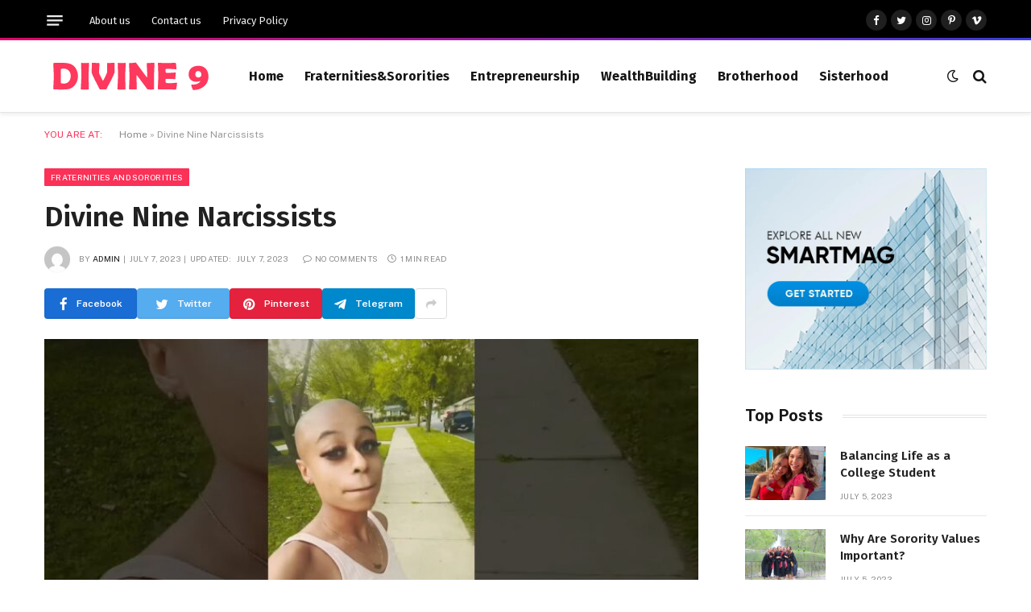

--- FILE ---
content_type: text/html; charset=UTF-8
request_url: https://divine9.blog/2023/07/07/divine-nine-narcissists/
body_size: 19126
content:

<!DOCTYPE html>
<html lang="en-US" class="s-light site-s-light">

<head>

	<meta charset="UTF-8" />
	<meta name="viewport" content="width=device-width, initial-scale=1" />
	<meta name='robots' content='index, follow, max-image-preview:large, max-snippet:-1, max-video-preview:-1' />

	<!-- This site is optimized with the Yoast SEO plugin v26.8 - https://yoast.com/product/yoast-seo-wordpress/ -->
	<title>Divine Nine Narcissists - Divine 9</title><link rel="preload" as="image" imagesrcset="https://divine9.blog/wp-content/uploads/2023/07/1688735638_maxresdefault-768x432.jpg 768w, https://divine9.blog/wp-content/uploads/2023/07/1688735638_maxresdefault-300x169.jpg 300w, https://divine9.blog/wp-content/uploads/2023/07/1688735638_maxresdefault-1024x576.jpg 1024w, https://divine9.blog/wp-content/uploads/2023/07/1688735638_maxresdefault-150x84.jpg 150w, https://divine9.blog/wp-content/uploads/2023/07/1688735638_maxresdefault-450x253.jpg 450w, https://divine9.blog/wp-content/uploads/2023/07/1688735638_maxresdefault-1200x675.jpg 1200w, https://divine9.blog/wp-content/uploads/2023/07/1688735638_maxresdefault.jpg 1280w" imagesizes="(max-width: 768px) 100vw, 768px" /><link rel="preload" as="font" href="https://divine9.blog/wp-content/themes/smart-mag/css/icons/fonts/ts-icons.woff2?v2.4" type="font/woff2" crossorigin="anonymous" />
	<link rel="canonical" href="https://divine9.blog/2023/07/07/divine-nine-narcissists/" />
	<meta property="og:locale" content="en_US" />
	<meta property="og:type" content="article" />
	<meta property="og:title" content="Divine Nine Narcissists - Divine 9" />
	<meta property="og:description" content="Fraternity and sorority put people through so much but for real let&#8217;s talk about it i mean it&#8217;s not even just talking about what goes on during the intake process because not all orgs haze at this point anymore but what&#8217;s actually happening is once you get into the org the type of Treatment that" />
	<meta property="og:url" content="https://divine9.blog/2023/07/07/divine-nine-narcissists/" />
	<meta property="og:site_name" content="Divine 9" />
	<meta property="article:published_time" content="2023-07-07T13:13:58+00:00" />
	<meta property="article:modified_time" content="2023-07-07T13:14:00+00:00" />
	<meta property="og:image" content="https://divine9.blog/wp-content/uploads/2023/07/1688735638_maxresdefault.jpg" />
	<meta property="og:image:width" content="1280" />
	<meta property="og:image:height" content="720" />
	<meta property="og:image:type" content="image/jpeg" />
	<meta name="author" content="admin" />
	<meta name="twitter:card" content="summary_large_image" />
	<meta name="twitter:label1" content="Written by" />
	<meta name="twitter:data1" content="admin" />
	<meta name="twitter:label2" content="Est. reading time" />
	<meta name="twitter:data2" content="1 minute" />
	<script type="application/ld+json" class="yoast-schema-graph">{"@context":"https://schema.org","@graph":[{"@type":"Article","@id":"https://divine9.blog/2023/07/07/divine-nine-narcissists/#article","isPartOf":{"@id":"https://divine9.blog/2023/07/07/divine-nine-narcissists/"},"author":{"name":"admin","@id":"https://divine9.blog/#/schema/person/463bb1c826bb2db88433d138f51bee80"},"headline":"Divine Nine Narcissists","datePublished":"2023-07-07T13:13:58+00:00","dateModified":"2023-07-07T13:14:00+00:00","mainEntityOfPage":{"@id":"https://divine9.blog/2023/07/07/divine-nine-narcissists/"},"wordCount":172,"commentCount":0,"image":{"@id":"https://divine9.blog/2023/07/07/divine-nine-narcissists/#primaryimage"},"thumbnailUrl":"https://divine9.blog/wp-content/uploads/2023/07/1688735638_maxresdefault.jpg","articleSection":["Fraternities and Sororities"],"inLanguage":"en-US","potentialAction":[{"@type":"CommentAction","name":"Comment","target":["https://divine9.blog/2023/07/07/divine-nine-narcissists/#respond"]}]},{"@type":"WebPage","@id":"https://divine9.blog/2023/07/07/divine-nine-narcissists/","url":"https://divine9.blog/2023/07/07/divine-nine-narcissists/","name":"Divine Nine Narcissists - Divine 9","isPartOf":{"@id":"https://divine9.blog/#website"},"primaryImageOfPage":{"@id":"https://divine9.blog/2023/07/07/divine-nine-narcissists/#primaryimage"},"image":{"@id":"https://divine9.blog/2023/07/07/divine-nine-narcissists/#primaryimage"},"thumbnailUrl":"https://divine9.blog/wp-content/uploads/2023/07/1688735638_maxresdefault.jpg","datePublished":"2023-07-07T13:13:58+00:00","dateModified":"2023-07-07T13:14:00+00:00","author":{"@id":"https://divine9.blog/#/schema/person/463bb1c826bb2db88433d138f51bee80"},"breadcrumb":{"@id":"https://divine9.blog/2023/07/07/divine-nine-narcissists/#breadcrumb"},"inLanguage":"en-US","potentialAction":[{"@type":"ReadAction","target":["https://divine9.blog/2023/07/07/divine-nine-narcissists/"]}]},{"@type":"ImageObject","inLanguage":"en-US","@id":"https://divine9.blog/2023/07/07/divine-nine-narcissists/#primaryimage","url":"https://divine9.blog/wp-content/uploads/2023/07/1688735638_maxresdefault.jpg","contentUrl":"https://divine9.blog/wp-content/uploads/2023/07/1688735638_maxresdefault.jpg","width":1280,"height":720},{"@type":"BreadcrumbList","@id":"https://divine9.blog/2023/07/07/divine-nine-narcissists/#breadcrumb","itemListElement":[{"@type":"ListItem","position":1,"name":"Home","item":"https://divine9.blog/"},{"@type":"ListItem","position":2,"name":"Divine Nine Narcissists"}]},{"@type":"WebSite","@id":"https://divine9.blog/#website","url":"https://divine9.blog/","name":"Divine 9","description":"","potentialAction":[{"@type":"SearchAction","target":{"@type":"EntryPoint","urlTemplate":"https://divine9.blog/?s={search_term_string}"},"query-input":{"@type":"PropertyValueSpecification","valueRequired":true,"valueName":"search_term_string"}}],"inLanguage":"en-US"},{"@type":"Person","@id":"https://divine9.blog/#/schema/person/463bb1c826bb2db88433d138f51bee80","name":"admin","image":{"@type":"ImageObject","inLanguage":"en-US","@id":"https://divine9.blog/#/schema/person/image/","url":"https://secure.gravatar.com/avatar/41b32aa13632b2387ed2a7060884a5706eb2e24727eb57440c5e26871ac2a3ff?s=96&d=mm&r=g","contentUrl":"https://secure.gravatar.com/avatar/41b32aa13632b2387ed2a7060884a5706eb2e24727eb57440c5e26871ac2a3ff?s=96&d=mm&r=g","caption":"admin"},"sameAs":["https://divine9.blog"],"url":"https://divine9.blog/author/admin/"}]}</script>
	<!-- / Yoast SEO plugin. -->


<link rel='dns-prefetch' href='//fonts.googleapis.com' />
<link rel="alternate" type="application/rss+xml" title="Divine 9 &raquo; Feed" href="https://divine9.blog/feed/" />
<link rel="alternate" type="application/rss+xml" title="Divine 9 &raquo; Comments Feed" href="https://divine9.blog/comments/feed/" />
<link rel="alternate" type="application/rss+xml" title="Divine 9 &raquo; Divine Nine Narcissists Comments Feed" href="https://divine9.blog/2023/07/07/divine-nine-narcissists/feed/" />
<link rel="alternate" title="oEmbed (JSON)" type="application/json+oembed" href="https://divine9.blog/wp-json/oembed/1.0/embed?url=https%3A%2F%2Fdivine9.blog%2F2023%2F07%2F07%2Fdivine-nine-narcissists%2F" />
<link rel="alternate" title="oEmbed (XML)" type="text/xml+oembed" href="https://divine9.blog/wp-json/oembed/1.0/embed?url=https%3A%2F%2Fdivine9.blog%2F2023%2F07%2F07%2Fdivine-nine-narcissists%2F&#038;format=xml" />
		<!-- This site uses the Google Analytics by MonsterInsights plugin v9.11.1 - Using Analytics tracking - https://www.monsterinsights.com/ -->
		<!-- Note: MonsterInsights is not currently configured on this site. The site owner needs to authenticate with Google Analytics in the MonsterInsights settings panel. -->
					<!-- No tracking code set -->
				<!-- / Google Analytics by MonsterInsights -->
		<style id='wp-img-auto-sizes-contain-inline-css' type='text/css'>
img:is([sizes=auto i],[sizes^="auto," i]){contain-intrinsic-size:3000px 1500px}
/*# sourceURL=wp-img-auto-sizes-contain-inline-css */
</style>

<style id='wp-emoji-styles-inline-css' type='text/css'>

	img.wp-smiley, img.emoji {
		display: inline !important;
		border: none !important;
		box-shadow: none !important;
		height: 1em !important;
		width: 1em !important;
		margin: 0 0.07em !important;
		vertical-align: -0.1em !important;
		background: none !important;
		padding: 0 !important;
	}
/*# sourceURL=wp-emoji-styles-inline-css */
</style>
<link rel='stylesheet' id='wp-block-library-css' href='https://divine9.blog/wp-includes/css/dist/block-library/style.min.css?ver=6.9' type='text/css' media='all' />
<style id='classic-theme-styles-inline-css' type='text/css'>
/*! This file is auto-generated */
.wp-block-button__link{color:#fff;background-color:#32373c;border-radius:9999px;box-shadow:none;text-decoration:none;padding:calc(.667em + 2px) calc(1.333em + 2px);font-size:1.125em}.wp-block-file__button{background:#32373c;color:#fff;text-decoration:none}
/*# sourceURL=/wp-includes/css/classic-themes.min.css */
</style>
<style id='global-styles-inline-css' type='text/css'>
:root{--wp--preset--aspect-ratio--square: 1;--wp--preset--aspect-ratio--4-3: 4/3;--wp--preset--aspect-ratio--3-4: 3/4;--wp--preset--aspect-ratio--3-2: 3/2;--wp--preset--aspect-ratio--2-3: 2/3;--wp--preset--aspect-ratio--16-9: 16/9;--wp--preset--aspect-ratio--9-16: 9/16;--wp--preset--color--black: #000000;--wp--preset--color--cyan-bluish-gray: #abb8c3;--wp--preset--color--white: #ffffff;--wp--preset--color--pale-pink: #f78da7;--wp--preset--color--vivid-red: #cf2e2e;--wp--preset--color--luminous-vivid-orange: #ff6900;--wp--preset--color--luminous-vivid-amber: #fcb900;--wp--preset--color--light-green-cyan: #7bdcb5;--wp--preset--color--vivid-green-cyan: #00d084;--wp--preset--color--pale-cyan-blue: #8ed1fc;--wp--preset--color--vivid-cyan-blue: #0693e3;--wp--preset--color--vivid-purple: #9b51e0;--wp--preset--gradient--vivid-cyan-blue-to-vivid-purple: linear-gradient(135deg,rgb(6,147,227) 0%,rgb(155,81,224) 100%);--wp--preset--gradient--light-green-cyan-to-vivid-green-cyan: linear-gradient(135deg,rgb(122,220,180) 0%,rgb(0,208,130) 100%);--wp--preset--gradient--luminous-vivid-amber-to-luminous-vivid-orange: linear-gradient(135deg,rgb(252,185,0) 0%,rgb(255,105,0) 100%);--wp--preset--gradient--luminous-vivid-orange-to-vivid-red: linear-gradient(135deg,rgb(255,105,0) 0%,rgb(207,46,46) 100%);--wp--preset--gradient--very-light-gray-to-cyan-bluish-gray: linear-gradient(135deg,rgb(238,238,238) 0%,rgb(169,184,195) 100%);--wp--preset--gradient--cool-to-warm-spectrum: linear-gradient(135deg,rgb(74,234,220) 0%,rgb(151,120,209) 20%,rgb(207,42,186) 40%,rgb(238,44,130) 60%,rgb(251,105,98) 80%,rgb(254,248,76) 100%);--wp--preset--gradient--blush-light-purple: linear-gradient(135deg,rgb(255,206,236) 0%,rgb(152,150,240) 100%);--wp--preset--gradient--blush-bordeaux: linear-gradient(135deg,rgb(254,205,165) 0%,rgb(254,45,45) 50%,rgb(107,0,62) 100%);--wp--preset--gradient--luminous-dusk: linear-gradient(135deg,rgb(255,203,112) 0%,rgb(199,81,192) 50%,rgb(65,88,208) 100%);--wp--preset--gradient--pale-ocean: linear-gradient(135deg,rgb(255,245,203) 0%,rgb(182,227,212) 50%,rgb(51,167,181) 100%);--wp--preset--gradient--electric-grass: linear-gradient(135deg,rgb(202,248,128) 0%,rgb(113,206,126) 100%);--wp--preset--gradient--midnight: linear-gradient(135deg,rgb(2,3,129) 0%,rgb(40,116,252) 100%);--wp--preset--font-size--small: 13px;--wp--preset--font-size--medium: 20px;--wp--preset--font-size--large: 36px;--wp--preset--font-size--x-large: 42px;--wp--preset--spacing--20: 0.44rem;--wp--preset--spacing--30: 0.67rem;--wp--preset--spacing--40: 1rem;--wp--preset--spacing--50: 1.5rem;--wp--preset--spacing--60: 2.25rem;--wp--preset--spacing--70: 3.38rem;--wp--preset--spacing--80: 5.06rem;--wp--preset--shadow--natural: 6px 6px 9px rgba(0, 0, 0, 0.2);--wp--preset--shadow--deep: 12px 12px 50px rgba(0, 0, 0, 0.4);--wp--preset--shadow--sharp: 6px 6px 0px rgba(0, 0, 0, 0.2);--wp--preset--shadow--outlined: 6px 6px 0px -3px rgb(255, 255, 255), 6px 6px rgb(0, 0, 0);--wp--preset--shadow--crisp: 6px 6px 0px rgb(0, 0, 0);}:where(.is-layout-flex){gap: 0.5em;}:where(.is-layout-grid){gap: 0.5em;}body .is-layout-flex{display: flex;}.is-layout-flex{flex-wrap: wrap;align-items: center;}.is-layout-flex > :is(*, div){margin: 0;}body .is-layout-grid{display: grid;}.is-layout-grid > :is(*, div){margin: 0;}:where(.wp-block-columns.is-layout-flex){gap: 2em;}:where(.wp-block-columns.is-layout-grid){gap: 2em;}:where(.wp-block-post-template.is-layout-flex){gap: 1.25em;}:where(.wp-block-post-template.is-layout-grid){gap: 1.25em;}.has-black-color{color: var(--wp--preset--color--black) !important;}.has-cyan-bluish-gray-color{color: var(--wp--preset--color--cyan-bluish-gray) !important;}.has-white-color{color: var(--wp--preset--color--white) !important;}.has-pale-pink-color{color: var(--wp--preset--color--pale-pink) !important;}.has-vivid-red-color{color: var(--wp--preset--color--vivid-red) !important;}.has-luminous-vivid-orange-color{color: var(--wp--preset--color--luminous-vivid-orange) !important;}.has-luminous-vivid-amber-color{color: var(--wp--preset--color--luminous-vivid-amber) !important;}.has-light-green-cyan-color{color: var(--wp--preset--color--light-green-cyan) !important;}.has-vivid-green-cyan-color{color: var(--wp--preset--color--vivid-green-cyan) !important;}.has-pale-cyan-blue-color{color: var(--wp--preset--color--pale-cyan-blue) !important;}.has-vivid-cyan-blue-color{color: var(--wp--preset--color--vivid-cyan-blue) !important;}.has-vivid-purple-color{color: var(--wp--preset--color--vivid-purple) !important;}.has-black-background-color{background-color: var(--wp--preset--color--black) !important;}.has-cyan-bluish-gray-background-color{background-color: var(--wp--preset--color--cyan-bluish-gray) !important;}.has-white-background-color{background-color: var(--wp--preset--color--white) !important;}.has-pale-pink-background-color{background-color: var(--wp--preset--color--pale-pink) !important;}.has-vivid-red-background-color{background-color: var(--wp--preset--color--vivid-red) !important;}.has-luminous-vivid-orange-background-color{background-color: var(--wp--preset--color--luminous-vivid-orange) !important;}.has-luminous-vivid-amber-background-color{background-color: var(--wp--preset--color--luminous-vivid-amber) !important;}.has-light-green-cyan-background-color{background-color: var(--wp--preset--color--light-green-cyan) !important;}.has-vivid-green-cyan-background-color{background-color: var(--wp--preset--color--vivid-green-cyan) !important;}.has-pale-cyan-blue-background-color{background-color: var(--wp--preset--color--pale-cyan-blue) !important;}.has-vivid-cyan-blue-background-color{background-color: var(--wp--preset--color--vivid-cyan-blue) !important;}.has-vivid-purple-background-color{background-color: var(--wp--preset--color--vivid-purple) !important;}.has-black-border-color{border-color: var(--wp--preset--color--black) !important;}.has-cyan-bluish-gray-border-color{border-color: var(--wp--preset--color--cyan-bluish-gray) !important;}.has-white-border-color{border-color: var(--wp--preset--color--white) !important;}.has-pale-pink-border-color{border-color: var(--wp--preset--color--pale-pink) !important;}.has-vivid-red-border-color{border-color: var(--wp--preset--color--vivid-red) !important;}.has-luminous-vivid-orange-border-color{border-color: var(--wp--preset--color--luminous-vivid-orange) !important;}.has-luminous-vivid-amber-border-color{border-color: var(--wp--preset--color--luminous-vivid-amber) !important;}.has-light-green-cyan-border-color{border-color: var(--wp--preset--color--light-green-cyan) !important;}.has-vivid-green-cyan-border-color{border-color: var(--wp--preset--color--vivid-green-cyan) !important;}.has-pale-cyan-blue-border-color{border-color: var(--wp--preset--color--pale-cyan-blue) !important;}.has-vivid-cyan-blue-border-color{border-color: var(--wp--preset--color--vivid-cyan-blue) !important;}.has-vivid-purple-border-color{border-color: var(--wp--preset--color--vivid-purple) !important;}.has-vivid-cyan-blue-to-vivid-purple-gradient-background{background: var(--wp--preset--gradient--vivid-cyan-blue-to-vivid-purple) !important;}.has-light-green-cyan-to-vivid-green-cyan-gradient-background{background: var(--wp--preset--gradient--light-green-cyan-to-vivid-green-cyan) !important;}.has-luminous-vivid-amber-to-luminous-vivid-orange-gradient-background{background: var(--wp--preset--gradient--luminous-vivid-amber-to-luminous-vivid-orange) !important;}.has-luminous-vivid-orange-to-vivid-red-gradient-background{background: var(--wp--preset--gradient--luminous-vivid-orange-to-vivid-red) !important;}.has-very-light-gray-to-cyan-bluish-gray-gradient-background{background: var(--wp--preset--gradient--very-light-gray-to-cyan-bluish-gray) !important;}.has-cool-to-warm-spectrum-gradient-background{background: var(--wp--preset--gradient--cool-to-warm-spectrum) !important;}.has-blush-light-purple-gradient-background{background: var(--wp--preset--gradient--blush-light-purple) !important;}.has-blush-bordeaux-gradient-background{background: var(--wp--preset--gradient--blush-bordeaux) !important;}.has-luminous-dusk-gradient-background{background: var(--wp--preset--gradient--luminous-dusk) !important;}.has-pale-ocean-gradient-background{background: var(--wp--preset--gradient--pale-ocean) !important;}.has-electric-grass-gradient-background{background: var(--wp--preset--gradient--electric-grass) !important;}.has-midnight-gradient-background{background: var(--wp--preset--gradient--midnight) !important;}.has-small-font-size{font-size: var(--wp--preset--font-size--small) !important;}.has-medium-font-size{font-size: var(--wp--preset--font-size--medium) !important;}.has-large-font-size{font-size: var(--wp--preset--font-size--large) !important;}.has-x-large-font-size{font-size: var(--wp--preset--font-size--x-large) !important;}
:where(.wp-block-post-template.is-layout-flex){gap: 1.25em;}:where(.wp-block-post-template.is-layout-grid){gap: 1.25em;}
:where(.wp-block-term-template.is-layout-flex){gap: 1.25em;}:where(.wp-block-term-template.is-layout-grid){gap: 1.25em;}
:where(.wp-block-columns.is-layout-flex){gap: 2em;}:where(.wp-block-columns.is-layout-grid){gap: 2em;}
:root :where(.wp-block-pullquote){font-size: 1.5em;line-height: 1.6;}
/*# sourceURL=global-styles-inline-css */
</style>
<link rel='stylesheet' id='contact-form-7-css' href='https://divine9.blog/wp-content/plugins/contact-form-7/includes/css/styles.css?ver=6.1.4' type='text/css' media='all' />
<link rel='stylesheet' id='wp_automatic_gallery_style-css' href='https://divine9.blog/wp-content/plugins/wp-automatic/css/wp-automatic.css?ver=1.0.0' type='text/css' media='all' />
<link rel='stylesheet' id='smartmag-core-css' href='https://divine9.blog/wp-content/themes/smart-mag/style.css?ver=9.1.0' type='text/css' media='all' />
<style id='smartmag-core-inline-css' type='text/css'>
:root { --c-main: #fb3158;
--c-main-rgb: 251,49,88;
--c-headings: #212121;
--text-font: "Fira Sans", system-ui, -apple-system, "Segoe UI", Arial, sans-serif;
--body-font: "Fira Sans", system-ui, -apple-system, "Segoe UI", Arial, sans-serif;
--ui-font: "Public Sans", system-ui, -apple-system, "Segoe UI", Arial, sans-serif;
--title-font: "Public Sans", system-ui, -apple-system, "Segoe UI", Arial, sans-serif;
--h-font: "Public Sans", system-ui, -apple-system, "Segoe UI", Arial, sans-serif;
--title-font: "Fira Sans", system-ui, -apple-system, "Segoe UI", Arial, sans-serif;
--h-font: "Fira Sans", system-ui, -apple-system, "Segoe UI", Arial, sans-serif;
--title-size-n: 18px;
--title-size-m: 22px;
--title-size-l: 36px;
--main-width: 1170px;
--excerpt-mt: 10px;
--c-excerpts: #1e1e1e;
--excerpt-size: 14px; }
.post-title:not(._) { font-weight: 600; }
:root { --sidebar-width: 300px; }
.ts-row, .has-el-gap { --sidebar-c-width: calc(var(--sidebar-width) + var(--grid-gutter-h) + var(--sidebar-c-pad)); }
:root { --sidebar-pad: 40px; --sidebar-sep-pad: 40px; }
.smart-head-main { --c-shadow: rgba(0,0,0,0.06); }
.smart-head-main .smart-head-top { --head-h: 50px; border-image: linear-gradient(90deg, #e40666 0%, #3c3fde 100%); border-image-slice: 1; border-image-width: 3px 0 0 0; border-width: 3px 0; border-image-width: 0 0 3px 0; }
.smart-head-main .smart-head-mid { --head-h: 90px; border-bottom-width: 1px; border-bottom-color: #e5e5e5; }
.s-dark .smart-head-main .smart-head-mid,
.smart-head-main .s-dark.smart-head-mid { border-bottom-color: #3f3f3f; }
.navigation { font-family: var(--body-font); }
.navigation-main .menu > li > a { font-size: 16px; font-weight: bold; }
.navigation-main { --nav-items-space: 13px; }
.mega-menu .post-title a:hover { color: var(--c-nav-drop-hov); }
.s-light .navigation { --c-nav-blip: var(--c-main); }
.smart-head-mobile .smart-head-mid { border-image: linear-gradient(90deg, #e40666 0%, #3c3fde 100%); border-image-slice: 1; border-image-width: 3px 0 0 0; border-width: 3px 0; }
.navigation-small { margin-left: calc(-1 * var(--nav-items-space)); }
.s-dark .navigation-small { --c-nav-hov: rgba(255,255,255,0.76); }
.s-dark .smart-head-main .spc-social,
.smart-head-main .s-dark .spc-social { --c-spc-social: #ffffff; --c-spc-social-hov: rgba(255,255,255,0.92); }
.smart-head-main .spc-social { --spc-social-fs: 13px; --spc-social-size: 26px; --spc-social-space: 5px; }
.s-dark .smart-head-main .search-icon:hover,
.smart-head-main .s-dark .search-icon:hover { color: #bcbcbc; }
.smart-head-main { --search-icon-size: 18px; }
.s-dark .smart-head-main .offcanvas-toggle:hover,
.smart-head-main .s-dark .offcanvas-toggle:hover { --c-hamburger: #bcbcbc; }
.smart-head-main .offcanvas-toggle { transform: scale(0.75); --item-mr: 30px; }
.smart-head .ts-button1 { font-size: 12px; border-radius: 6px; height: 34px; line-height: 34px; padding-left: 14px; padding-right: 14px; }
.post-meta .meta-item, .post-meta .text-in { font-size: 10px; font-weight: normal; text-transform: uppercase; letter-spacing: .03em; }
.post-meta .post-cat > a { font-weight: bold; text-transform: uppercase; letter-spacing: 0.01em; }
.post-meta .post-author > a { color: #282828; }
.s-dark .post-meta .post-author > a { color: #ffffff; }
.post-meta .post-cat > a { color: #000000; }
.s-dark .post-meta .post-cat > a { color: #ffffff; }
.post-meta { --p-meta-sep: "|"; }
.l-post .excerpt { font-family: var(--ui-font); }
.l-post .excerpt { font-weight: normal; line-height: 1.65; }
.cat-labels .category { font-size: 10px; font-weight: 500; letter-spacing: 0.03em; }
.block-head .heading { font-family: var(--ui-font); }
.load-button { color: #ffffff; background-color: var(--c-main); padding-top: 13px; padding-bottom: 14px; width: 400px; min-width: 0; border-radius: 4px; }
.loop-grid .ratio-is-custom { padding-bottom: calc(100% / 1.68); }
.loop-grid-base .post-title { font-size: 19px; }
.loop-grid-sm .post-title { font-size: 16px; }
.has-nums .l-post { --num-font: "Barlow", system-ui, -apple-system, "Segoe UI", Arial, sans-serif; }
.has-nums-a .l-post .post-title:before,
.has-nums-b .l-post .content:before { font-size: 30px; font-weight: bold; }
.has-nums:not(.has-nums-c) { --num-color: #fb3158; }
.has-nums-a .l-post .post-title:before,
.has-nums-b .l-post .content:before { content: counter(ts-loop) "."; }
.loop-list .ratio-is-custom { padding-bottom: calc(100% / 1.575); }
.loop-list .post-title { font-size: 21px; }
.list-post { --list-p-media-width: 44%; --list-p-media-max-width: 85%; }
.list-post .media:not(i) { --list-p-media-max-width: 44%; }
.loop-small .post-title { font-size: 15px; }
.loop-small .media:not(i) { max-width: 100px; }
.entry-content { font-size: 16px; }
.post-share-b:not(.is-not-global) { --service-width: 115px; --service-min-width: initial; --service-b-radius: 4px; }
.post-share-b:not(.is-not-global) .service .label { font-size: 12px; }
@media (min-width: 1200px) { .nav-hov-b .menu > li > a:before { width: calc(100% - (var(--nav-items-space, 15px)*2)); left: var(--nav-items-space); } }
@media (min-width: 940px) and (max-width: 1200px) { .ts-row, .has-el-gap { --sidebar-c-width: calc(var(--sidebar-width) + var(--grid-gutter-h) + var(--sidebar-c-pad)); }
.navigation-main .menu > li > a { font-size: calc(10px + (16px - 10px) * .7); } }
@media (min-width: 768px) and (max-width: 940px) { .ts-contain, .main { padding-left: 35px; padding-right: 35px; } }
@media (max-width: 767px) { .ts-contain, .main { padding-left: 25px; padding-right: 25px; } }


/*# sourceURL=smartmag-core-inline-css */
</style>
<link rel='stylesheet' id='smartmag-magnific-popup-css' href='https://divine9.blog/wp-content/themes/smart-mag/css/lightbox.css?ver=9.1.0' type='text/css' media='all' />
<link rel='stylesheet' id='smartmag-icons-css' href='https://divine9.blog/wp-content/themes/smart-mag/css/icons/icons.css?ver=9.1.0' type='text/css' media='all' />
<link rel='stylesheet' id='smartmag-gfonts-custom-css' href='https://fonts.googleapis.com/css?family=Fira+Sans%3A400%2C500%2C600%2C700%7CPublic+Sans%3A400%2C500%2C600%2C700%2Cnormal%7CBarlow%3A400%2C500%2C600%2C700&#038;display=swap' type='text/css' media='all' />
<script type="text/javascript" src="https://divine9.blog/wp-includes/js/jquery/jquery.min.js?ver=3.7.1" id="jquery-core-js"></script>
<script type="text/javascript" src="https://divine9.blog/wp-includes/js/jquery/jquery-migrate.min.js?ver=3.4.1" id="jquery-migrate-js"></script>
<script type="text/javascript" src="https://divine9.blog/wp-content/plugins/wp-automatic/js/main-front.js?ver=6.9" id="wp_automatic_gallery-js"></script>
<link rel="https://api.w.org/" href="https://divine9.blog/wp-json/" /><link rel="alternate" title="JSON" type="application/json" href="https://divine9.blog/wp-json/wp/v2/posts/7566" /><link rel="EditURI" type="application/rsd+xml" title="RSD" href="https://divine9.blog/xmlrpc.php?rsd" />
<meta name="generator" content="WordPress 6.9" />
<link rel='shortlink' href='https://divine9.blog/?p=7566' />

		<script>
		var BunyadSchemeKey = 'bunyad-scheme';
		(() => {
			const d = document.documentElement;
			const c = d.classList;
			var scheme = localStorage.getItem(BunyadSchemeKey);
			
			if (scheme) {
				d.dataset.origClass = c;
				scheme === 'dark' ? c.remove('s-light', 'site-s-light') : c.remove('s-dark', 'site-s-dark');
				c.add('site-s-' + scheme, 's-' + scheme);
			}
		})();
		</script>
		<meta name="generator" content="Elementor 3.34.2; features: additional_custom_breakpoints; settings: css_print_method-external, google_font-enabled, font_display-swap">
			<style>
				.e-con.e-parent:nth-of-type(n+4):not(.e-lazyloaded):not(.e-no-lazyload),
				.e-con.e-parent:nth-of-type(n+4):not(.e-lazyloaded):not(.e-no-lazyload) * {
					background-image: none !important;
				}
				@media screen and (max-height: 1024px) {
					.e-con.e-parent:nth-of-type(n+3):not(.e-lazyloaded):not(.e-no-lazyload),
					.e-con.e-parent:nth-of-type(n+3):not(.e-lazyloaded):not(.e-no-lazyload) * {
						background-image: none !important;
					}
				}
				@media screen and (max-height: 640px) {
					.e-con.e-parent:nth-of-type(n+2):not(.e-lazyloaded):not(.e-no-lazyload),
					.e-con.e-parent:nth-of-type(n+2):not(.e-lazyloaded):not(.e-no-lazyload) * {
						background-image: none !important;
					}
				}
			</style>
			<link rel="icon" href="https://divine9.blog/wp-content/uploads/2023/07/cropped-DVINE-2-32x32.png" sizes="32x32" />
<link rel="icon" href="https://divine9.blog/wp-content/uploads/2023/07/cropped-DVINE-2-192x192.png" sizes="192x192" />
<link rel="apple-touch-icon" href="https://divine9.blog/wp-content/uploads/2023/07/cropped-DVINE-2-180x180.png" />
<meta name="msapplication-TileImage" content="https://divine9.blog/wp-content/uploads/2023/07/cropped-DVINE-2-270x270.png" />


</head>

<body class="wp-singular post-template-default single single-post postid-7566 single-format-standard wp-theme-smart-mag right-sidebar post-layout-modern post-cat-58 has-lb has-lb-sm layout-normal elementor-default elementor-kit-7">



<div class="main-wrap">

	
<div class="off-canvas-backdrop"></div>
<div class="mobile-menu-container off-canvas" id="off-canvas">

	<div class="off-canvas-head">
		<a href="#" class="close"><i class="tsi tsi-times"></i></a>

		<div class="ts-logo">
					</div>
	</div>

	<div class="off-canvas-content">

		
			<ul id="menu-main" class="mobile-menu"><li id="menu-item-7351" class="menu-item menu-item-type-post_type menu-item-object-page menu-item-home menu-item-7351"><a href="https://divine9.blog/">Home</a></li>
<li id="menu-item-7347" class="menu-item menu-item-type-taxonomy menu-item-object-category current-post-ancestor current-menu-parent current-post-parent menu-item-7347"><a href="https://divine9.blog/category/fraternities-and-sororities/">Fraternities&#038;Sororities</a></li>
<li id="menu-item-7344" class="menu-item menu-item-type-taxonomy menu-item-object-category menu-item-7344"><a href="https://divine9.blog/category/entrepreneurship/">Entrepreneurship</a></li>
<li id="menu-item-7345" class="menu-item menu-item-type-taxonomy menu-item-object-category menu-item-7345"><a href="https://divine9.blog/category/wealth-building/">WealthBuilding</a></li>
<li id="menu-item-7432" class="menu-item menu-item-type-taxonomy menu-item-object-category menu-item-7432"><a href="https://divine9.blog/category/brotherhood/">Brotherhood</a></li>
<li id="menu-item-7346" class="menu-item menu-item-type-taxonomy menu-item-object-category menu-item-7346"><a href="https://divine9.blog/category/sisterhood/">Sisterhood</a></li>
</ul>
		
					<div class="off-canvas-widgets">
				
		<div id="smartmag-block-newsletter-2" class="widget ts-block-widget smartmag-widget-newsletter">		
		<div class="block">
			<div class="block-newsletter ">
	<div class="spc-newsletter spc-newsletter-b spc-newsletter-center spc-newsletter-sm">

		<div class="bg-wrap"></div>

		
		<div class="inner">

			
			
			<h3 class="heading">
				Subscribe to Updates			</h3>

							<div class="base-text message">
					<p>Get the latest creative news from FooBar about art, design and business.</p>
</div>
			
							<form method="post" action="" class="form fields-style fields-full" target="_blank">
					<div class="main-fields">
						<p class="field-email">
							<input type="email" name="EMAIL" placeholder="Your email address.." required />
						</p>
						
						<p class="field-submit">
							<input type="submit" value="Subscribe" />
						</p>
					</div>

											<p class="disclaimer">
							<label>
																	<input type="checkbox" name="privacy" required />
								
								By signing up, you agree to the our terms and our <a href="#">Privacy Policy</a> agreement.							</label>
						</p>
									</form>
			
			
		</div>
	</div>
</div>		</div>

		</div>
		<div id="smartmag-block-posts-small-3" class="widget ts-block-widget smartmag-widget-posts-small">		
		<div class="block">
					<section class="block-wrap block-posts-small block-sc mb-none" data-id="1">

			<div class="widget-title block-head block-head-ac block-head-b"><h5 class="heading">What's Hot</h5></div>	
			<div class="block-content">
				
	<div class="loop loop-small loop-small-a loop-sep loop-small-sep grid grid-1 md:grid-1 sm:grid-1 xs:grid-1">

					
<article class="l-post small-post small-a-post m-pos-left">

	
			<div class="media">

		
			<a href="https://divine9.blog/2026/01/25/in-defense-of-popups/" class="image-link media-ratio ratio-3-2" title="In defense of popups"><span data-bgsrc="https://divine9.blog/wp-content/uploads/2024/02/seth_godin_ogimages_v02_1806136-1-300x157.jpg" class="img bg-cover wp-post-image attachment-medium size-medium lazyload" data-bgset="https://divine9.blog/wp-content/uploads/2024/02/seth_godin_ogimages_v02_1806136-1-300x157.jpg 300w, https://divine9.blog/wp-content/uploads/2024/02/seth_godin_ogimages_v02_1806136-1-1024x536.jpg 1024w, https://divine9.blog/wp-content/uploads/2024/02/seth_godin_ogimages_v02_1806136-1-768x402.jpg 768w, https://divine9.blog/wp-content/uploads/2024/02/seth_godin_ogimages_v02_1806136-1-150x79.jpg 150w, https://divine9.blog/wp-content/uploads/2024/02/seth_godin_ogimages_v02_1806136-1-450x236.jpg 450w, https://divine9.blog/wp-content/uploads/2024/02/seth_godin_ogimages_v02_1806136-1.jpg 1200w" data-sizes="(max-width: 107px) 100vw, 107px"></span></a>			
			
			
			
		
		</div>
	

	
		<div class="content">

			<div class="post-meta post-meta-a post-meta-left"><h4 class="is-title post-title"><a href="https://divine9.blog/2026/01/25/in-defense-of-popups/">In defense of popups</a></h4></div>			
			
			
		</div>

	
</article>	
					
<article class="l-post small-post small-a-post m-pos-left">

	
			<div class="media">

		
			<a href="https://divine9.blog/2026/01/25/nar-india-olympiad-2026-realtors-%e0%a4%95%e0%a4%be-%e0%a4%ae%e0%a4%b9%e0%a4%be%e0%a4%95%e0%a5%81%e0%a4%82%e0%a4%ad-jantajanardan/" class="image-link media-ratio ratio-3-2" title="NAR India Olympiad 2026 &#8211; Realtors का महाकुंभ  ! | JantaJanardan"><span data-bgsrc="https://divine9.blog/wp-content/uploads/2026/01/1769334896_maxresdefault-300x169.jpg" class="img bg-cover wp-post-image attachment-medium size-medium lazyload" data-bgset="https://divine9.blog/wp-content/uploads/2026/01/1769334896_maxresdefault-300x169.jpg 300w, https://divine9.blog/wp-content/uploads/2026/01/1769334896_maxresdefault-1024x576.jpg 1024w, https://divine9.blog/wp-content/uploads/2026/01/1769334896_maxresdefault-768x432.jpg 768w, https://divine9.blog/wp-content/uploads/2026/01/1769334896_maxresdefault-150x84.jpg 150w, https://divine9.blog/wp-content/uploads/2026/01/1769334896_maxresdefault-450x253.jpg 450w, https://divine9.blog/wp-content/uploads/2026/01/1769334896_maxresdefault-1200x675.jpg 1200w, https://divine9.blog/wp-content/uploads/2026/01/1769334896_maxresdefault.jpg 1280w" data-sizes="(max-width: 107px) 100vw, 107px"></span></a>			
			
			
			
		
		</div>
	

	
		<div class="content">

			<div class="post-meta post-meta-a post-meta-left"><h4 class="is-title post-title"><a href="https://divine9.blog/2026/01/25/nar-india-olympiad-2026-realtors-%e0%a4%95%e0%a4%be-%e0%a4%ae%e0%a4%b9%e0%a4%be%e0%a4%95%e0%a5%81%e0%a4%82%e0%a4%ad-jantajanardan/">NAR India Olympiad 2026 &#8211; Realtors का महाकुंभ  ! | JantaJanardan</a></h4></div>			
			
			
		</div>

	
</article>	
					
<article class="l-post small-post small-a-post m-pos-left">

	
			<div class="media">

		
			<a href="https://divine9.blog/2026/01/25/mabini-kalaw-masonic-lodge-no-195-m-y-2025-storytelling/" class="image-link media-ratio ratio-3-2" title="Mabini-Kalaw Masonic Lodge No. 195 M.Y. 2025 (storytelling)"><span data-bgsrc="https://divine9.blog/wp-content/uploads/2026/01/1769331234_maxresdefault-300x169.jpg" class="img bg-cover wp-post-image attachment-medium size-medium lazyload" data-bgset="https://divine9.blog/wp-content/uploads/2026/01/1769331234_maxresdefault-300x169.jpg 300w, https://divine9.blog/wp-content/uploads/2026/01/1769331234_maxresdefault-1024x576.jpg 1024w, https://divine9.blog/wp-content/uploads/2026/01/1769331234_maxresdefault-768x432.jpg 768w, https://divine9.blog/wp-content/uploads/2026/01/1769331234_maxresdefault-150x84.jpg 150w, https://divine9.blog/wp-content/uploads/2026/01/1769331234_maxresdefault-450x253.jpg 450w, https://divine9.blog/wp-content/uploads/2026/01/1769331234_maxresdefault-1200x675.jpg 1200w, https://divine9.blog/wp-content/uploads/2026/01/1769331234_maxresdefault.jpg 1280w" data-sizes="(max-width: 107px) 100vw, 107px"></span></a>			
			
			
			
		
		</div>
	

	
		<div class="content">

			<div class="post-meta post-meta-a post-meta-left"><h4 class="is-title post-title"><a href="https://divine9.blog/2026/01/25/mabini-kalaw-masonic-lodge-no-195-m-y-2025-storytelling/">Mabini-Kalaw Masonic Lodge No. 195 M.Y. 2025 (storytelling)</a></h4></div>			
			
			
		</div>

	
</article>	
		
	</div>

					</div>

		</section>
				</div>

		</div>			</div>
		
		
		<div class="spc-social-block spc-social spc-social-b smart-head-social">
		
			
				<a href="#" class="link service s-facebook" target="_blank" rel="noopener">
					<i class="icon tsi tsi-facebook"></i>
					<span class="visuallyhidden">Facebook</span>
				</a>
									
			
				<a href="#" class="link service s-twitter" target="_blank" rel="noopener">
					<i class="icon tsi tsi-twitter"></i>
					<span class="visuallyhidden">Twitter</span>
				</a>
									
			
				<a href="#" class="link service s-instagram" target="_blank" rel="noopener">
					<i class="icon tsi tsi-instagram"></i>
					<span class="visuallyhidden">Instagram</span>
				</a>
									
			
		</div>

		
	</div>

</div>
<div class="smart-head smart-head-a smart-head-main" id="smart-head" data-sticky="auto" data-sticky-type="smart" data-sticky-full>
	
	<div class="smart-head-row smart-head-top s-dark smart-head-row-full">

		<div class="inner wrap">

							
				<div class="items items-left ">
				
<button class="offcanvas-toggle has-icon" type="button" aria-label="Menu">
	<span class="hamburger-icon hamburger-icon-a">
		<span class="inner"></span>
	</span>
</button>	<div class="nav-wrap">
		<nav class="navigation navigation-small nav-hov-a">
			<ul id="menu-top-links" class="menu"><li id="menu-item-7342" class="menu-item menu-item-type-post_type menu-item-object-page menu-item-7342"><a href="https://divine9.blog/about-us/">About us</a></li>
<li id="menu-item-7343" class="menu-item menu-item-type-post_type menu-item-object-page menu-item-7343"><a href="https://divine9.blog/contact-us/">Contact us</a></li>
<li id="menu-item-7341" class="menu-item menu-item-type-post_type menu-item-object-page menu-item-privacy-policy menu-item-7341"><a rel="privacy-policy" href="https://divine9.blog/privacy-policy/">Privacy Policy</a></li>
</ul>		</nav>
	</div>
				</div>

							
				<div class="items items-center empty">
								</div>

							
				<div class="items items-right ">
				
		<div class="spc-social-block spc-social spc-social-b smart-head-social">
		
			
				<a href="#" class="link service s-facebook" target="_blank" rel="noopener">
					<i class="icon tsi tsi-facebook"></i>
					<span class="visuallyhidden">Facebook</span>
				</a>
									
			
				<a href="#" class="link service s-twitter" target="_blank" rel="noopener">
					<i class="icon tsi tsi-twitter"></i>
					<span class="visuallyhidden">Twitter</span>
				</a>
									
			
				<a href="#" class="link service s-instagram" target="_blank" rel="noopener">
					<i class="icon tsi tsi-instagram"></i>
					<span class="visuallyhidden">Instagram</span>
				</a>
									
			
				<a href="#" class="link service s-pinterest" target="_blank" rel="noopener">
					<i class="icon tsi tsi-pinterest-p"></i>
					<span class="visuallyhidden">Pinterest</span>
				</a>
									
			
				<a href="#" class="link service s-vimeo" target="_blank" rel="noopener">
					<i class="icon tsi tsi-vimeo"></i>
					<span class="visuallyhidden">Vimeo</span>
				</a>
									
			
		</div>

						</div>

						
		</div>
	</div>

	
	<div class="smart-head-row smart-head-mid is-light smart-head-row-full">

		<div class="inner wrap">

							
				<div class="items items-left ">
					<a href="https://divine9.blog/" title="Divine 9" rel="home" class="logo-link ts-logo logo-is-image">
		<span>
			
				
					<img src="https://divine9.blog/wp-content/uploads/2023/07/DVINE-2.png" class="logo-image" alt="Divine 9" width="206" height="39"/>
									 
					</span>
	</a>	<div class="nav-wrap">
		<nav class="navigation navigation-main nav-hov-b">
			<ul id="menu-main-1" class="menu"><li class="menu-item menu-item-type-post_type menu-item-object-page menu-item-home menu-item-7351"><a href="https://divine9.blog/">Home</a></li>
<li class="menu-item menu-item-type-taxonomy menu-item-object-category current-post-ancestor current-menu-parent current-post-parent menu-cat-58 menu-item-7347"><a href="https://divine9.blog/category/fraternities-and-sororities/">Fraternities&#038;Sororities</a></li>
<li class="menu-item menu-item-type-taxonomy menu-item-object-category menu-cat-47 menu-item-7344"><a href="https://divine9.blog/category/entrepreneurship/">Entrepreneurship</a></li>
<li class="menu-item menu-item-type-taxonomy menu-item-object-category menu-cat-194 menu-item-7345"><a href="https://divine9.blog/category/wealth-building/">WealthBuilding</a></li>
<li class="menu-item menu-item-type-taxonomy menu-item-object-category menu-cat-205 menu-item-7432"><a href="https://divine9.blog/category/brotherhood/">Brotherhood</a></li>
<li class="menu-item menu-item-type-taxonomy menu-item-object-category menu-cat-38 menu-item-7346"><a href="https://divine9.blog/category/sisterhood/">Sisterhood</a></li>
</ul>		</nav>
	</div>
				</div>

							
				<div class="items items-center empty">
								</div>

							
				<div class="items items-right ">
				
<div class="scheme-switcher has-icon-only">
	<a href="#" class="toggle is-icon toggle-dark" title="Switch to Dark Design - easier on eyes.">
		<i class="icon tsi tsi-moon"></i>
	</a>
	<a href="#" class="toggle is-icon toggle-light" title="Switch to Light Design.">
		<i class="icon tsi tsi-bright"></i>
	</a>
</div>

	<a href="#" class="search-icon has-icon-only is-icon" title="Search">
		<i class="tsi tsi-search"></i>
	</a>

				</div>

						
		</div>
	</div>

	</div>
<div class="smart-head smart-head-a smart-head-mobile" id="smart-head-mobile" data-sticky="mid" data-sticky-type="smart" data-sticky-full>
	
	<div class="smart-head-row smart-head-mid smart-head-row-3 s-dark smart-head-row-full">

		<div class="inner wrap">

							
				<div class="items items-left ">
				
<button class="offcanvas-toggle has-icon" type="button" aria-label="Menu">
	<span class="hamburger-icon hamburger-icon-a">
		<span class="inner"></span>
	</span>
</button>				</div>

							
				<div class="items items-center ">
					<a href="https://divine9.blog/" title="Divine 9" rel="home" class="logo-link ts-logo logo-is-image">
		<span>
			
				
					<img src="https://divine9.blog/wp-content/uploads/2023/07/DVINE-2.png" class="logo-image" alt="Divine 9" width="206" height="39"/>
									 
					</span>
	</a>				</div>

							
				<div class="items items-right ">
				

	<a href="#" class="search-icon has-icon-only is-icon" title="Search">
		<i class="tsi tsi-search"></i>
	</a>

				</div>

						
		</div>
	</div>

	</div>
<nav class="breadcrumbs is-full-width breadcrumbs-a" id="breadcrumb"><div class="inner ts-contain "><span class="label">You are at:</span><span><span><a href="https://divine9.blog/">Home</a></span> » <span class="breadcrumb_last" aria-current="page">Divine Nine Narcissists</span></span></div></nav>
<div class="main ts-contain cf right-sidebar">
	
		

<div class="ts-row">
	<div class="col-8 main-content">

					<div class="the-post-header s-head-modern s-head-modern-a">
	<div class="post-meta post-meta-a post-meta-left post-meta-single has-below"><div class="post-meta-items meta-above"><span class="meta-item cat-labels">
						
						<a href="https://divine9.blog/category/fraternities-and-sororities/" class="category term-color-58" rel="category">Fraternities and Sororities</a>
					</span>
					</div><h1 class="is-title post-title">Divine Nine Narcissists</h1><div class="post-meta-items meta-below has-author-img"><span class="meta-item post-author has-img"><img alt='admin' src='https://secure.gravatar.com/avatar/41b32aa13632b2387ed2a7060884a5706eb2e24727eb57440c5e26871ac2a3ff?s=32&#038;d=mm&#038;r=g' srcset='https://secure.gravatar.com/avatar/41b32aa13632b2387ed2a7060884a5706eb2e24727eb57440c5e26871ac2a3ff?s=64&#038;d=mm&#038;r=g 2x' class='avatar avatar-32 photo' height='32' width='32' decoding='async'/><span class="by">By</span> <a href="https://divine9.blog/author/admin/" title="Posts by admin" rel="author">admin</a></span><span class="meta-item date"><time class="post-date" datetime="2023-07-07T13:13:58+00:00">July 7, 2023</time></span><span class="meta-item has-next-icon date-modified"><span class="updated-on">Updated:</span><time class="post-date" datetime="2023-07-07T13:14:00+00:00">July 7, 2023</time></span><span class="has-next-icon meta-item comments has-icon"><a href="https://divine9.blog/2023/07/07/divine-nine-narcissists/#respond"><i class="tsi tsi-comment-o"></i>No Comments</a></span><span class="meta-item read-time has-icon"><i class="tsi tsi-clock"></i>1 Min Read</span></div></div>
<div class="post-share post-share-b spc-social-colors  post-share-b1">

		
	
		
		<a href="https://www.facebook.com/sharer.php?u=https%3A%2F%2Fdivine9.blog%2F2023%2F07%2F07%2Fdivine-nine-narcissists%2F" class="cf service s-facebook service-lg" 
			title="Share on Facebook" target="_blank" rel="nofollow noopener">
			<i class="tsi tsi-tsi tsi-facebook"></i>
			<span class="label">Facebook</span>
		</a>
			
		
		<a href="https://twitter.com/intent/tweet?url=https%3A%2F%2Fdivine9.blog%2F2023%2F07%2F07%2Fdivine-nine-narcissists%2F&#038;text=Divine%20Nine%20Narcissists" class="cf service s-twitter service-lg" 
			title="Share on Twitter" target="_blank" rel="nofollow noopener">
			<i class="tsi tsi-tsi tsi-twitter"></i>
			<span class="label">Twitter</span>
		</a>
			
		
		<a href="https://pinterest.com/pin/create/button/?url=https%3A%2F%2Fdivine9.blog%2F2023%2F07%2F07%2Fdivine-nine-narcissists%2F&#038;media=https%3A%2F%2Fdivine9.blog%2Fwp-content%2Fuploads%2F2023%2F07%2F1688735638_maxresdefault.jpg&#038;description=Divine%20Nine%20Narcissists" class="cf service s-pinterest service-lg" 
			title="Share on Pinterest" target="_blank" rel="nofollow noopener">
			<i class="tsi tsi-tsi tsi-pinterest"></i>
			<span class="label">Pinterest</span>
		</a>
			
		
		<a href="https://t.me/share/url?url=https%3A%2F%2Fdivine9.blog%2F2023%2F07%2F07%2Fdivine-nine-narcissists%2F&#038;title=Divine%20Nine%20Narcissists" class="cf service s-telegram service-lg" 
			title="Share on Telegram" target="_blank" rel="nofollow noopener">
			<i class="tsi tsi-tsi tsi-telegram"></i>
			<span class="label">Telegram</span>
		</a>
			
		
		<a href="https://www.linkedin.com/shareArticle?mini=true&#038;url=https%3A%2F%2Fdivine9.blog%2F2023%2F07%2F07%2Fdivine-nine-narcissists%2F" class="cf service s-linkedin service-sm" 
			title="Share on LinkedIn" target="_blank" rel="nofollow noopener">
			<i class="tsi tsi-tsi tsi-linkedin"></i>
			<span class="label">LinkedIn</span>
		</a>
			
		
		<a href="https://www.tumblr.com/share/link?url=https%3A%2F%2Fdivine9.blog%2F2023%2F07%2F07%2Fdivine-nine-narcissists%2F&#038;name=Divine%20Nine%20Narcissists" class="cf service s-tumblr service-sm" 
			title="Share on Tumblr" target="_blank" rel="nofollow noopener">
			<i class="tsi tsi-tsi tsi-tumblr"></i>
			<span class="label">Tumblr</span>
		</a>
			
		
		<a href="mailto:?subject=Divine%20Nine%20Narcissists&#038;body=https%3A%2F%2Fdivine9.blog%2F2023%2F07%2F07%2Fdivine-nine-narcissists%2F" class="cf service s-email service-sm" 
			title="Share via Email" target="_blank" rel="nofollow noopener">
			<i class="tsi tsi-tsi tsi-envelope-o"></i>
			<span class="label">Email</span>
		</a>
			
		
		<a href="https://www.reddit.com/submit?url=https%3A%2F%2Fdivine9.blog%2F2023%2F07%2F07%2Fdivine-nine-narcissists%2F&#038;title=Divine%20Nine%20Narcissists" class="cf service s-reddit service-sm" 
			title="Share on Reddit" target="_blank" rel="nofollow noopener">
			<i class="tsi tsi-tsi tsi-reddit-alien"></i>
			<span class="label">Reddit</span>
		</a>
			
	
		
			<a href="#" class="show-more" title="Show More Social Sharing"><i class="tsi tsi-share"></i></a>
	
		
</div>
	
	
</div>		
					<div class="single-featured">	
	<div class="featured">
				
			<a href="https://divine9.blog/wp-content/uploads/2023/07/1688735638_maxresdefault.jpg" class="image-link media-ratio ratio-16-9" title="Divine Nine Narcissists"><img width="768" height="432" src="[data-uri]" class="attachment-bunyad-768 size-bunyad-768 lazyload wp-post-image" alt="" sizes="(max-width: 768px) 100vw, 768px" title="Divine Nine Narcissists" decoding="async" data-srcset="https://divine9.blog/wp-content/uploads/2023/07/1688735638_maxresdefault-768x432.jpg 768w, https://divine9.blog/wp-content/uploads/2023/07/1688735638_maxresdefault-300x169.jpg 300w, https://divine9.blog/wp-content/uploads/2023/07/1688735638_maxresdefault-1024x576.jpg 1024w, https://divine9.blog/wp-content/uploads/2023/07/1688735638_maxresdefault-150x84.jpg 150w, https://divine9.blog/wp-content/uploads/2023/07/1688735638_maxresdefault-450x253.jpg 450w, https://divine9.blog/wp-content/uploads/2023/07/1688735638_maxresdefault-1200x675.jpg 1200w, https://divine9.blog/wp-content/uploads/2023/07/1688735638_maxresdefault.jpg 1280w" data-src="https://divine9.blog/wp-content/uploads/2023/07/1688735638_maxresdefault-768x432.jpg" /></a>		
						
			</div>

	</div>
		
		<div class="the-post s-post-modern">

			<article id="post-7566" class="post-7566 post type-post status-publish format-standard has-post-thumbnail category-fraternities-and-sororities">
				
<div class="post-content-wrap has-share-float">
						<div class="post-share-float share-float-b is-hidden spc-social-colors spc-social-colored">
	<div class="inner">
					<span class="share-text">Share</span>
		
		<div class="services">
					
				
			<a href="https://www.facebook.com/sharer.php?u=https%3A%2F%2Fdivine9.blog%2F2023%2F07%2F07%2Fdivine-nine-narcissists%2F" class="cf service s-facebook" target="_blank" title="Facebook">
				<i class="tsi tsi-facebook"></i>
				<span class="label">Facebook</span>
			</a>
				
				
			<a href="https://twitter.com/intent/tweet?url=https%3A%2F%2Fdivine9.blog%2F2023%2F07%2F07%2Fdivine-nine-narcissists%2F&text=Divine%20Nine%20Narcissists" class="cf service s-twitter" target="_blank" title="Twitter">
				<i class="tsi tsi-twitter"></i>
				<span class="label">Twitter</span>
			</a>
				
				
			<a href="https://www.linkedin.com/shareArticle?mini=true&url=https%3A%2F%2Fdivine9.blog%2F2023%2F07%2F07%2Fdivine-nine-narcissists%2F" class="cf service s-linkedin" target="_blank" title="LinkedIn">
				<i class="tsi tsi-linkedin"></i>
				<span class="label">LinkedIn</span>
			</a>
				
				
			<a href="https://pinterest.com/pin/create/button/?url=https%3A%2F%2Fdivine9.blog%2F2023%2F07%2F07%2Fdivine-nine-narcissists%2F&media=https%3A%2F%2Fdivine9.blog%2Fwp-content%2Fuploads%2F2023%2F07%2F1688735638_maxresdefault.jpg&description=Divine%20Nine%20Narcissists" class="cf service s-pinterest" target="_blank" title="Pinterest">
				<i class="tsi tsi-pinterest-p"></i>
				<span class="label">Pinterest</span>
			</a>
				
				
			<a href="https://wa.me/?text=Divine%20Nine%20Narcissists%20https%3A%2F%2Fdivine9.blog%2F2023%2F07%2F07%2Fdivine-nine-narcissists%2F" class="cf service s-whatsapp" target="_blank" title="WhatsApp">
				<i class="tsi tsi-whatsapp"></i>
				<span class="label">WhatsApp</span>
			</a>
				
				
			<a href="mailto:?subject=Divine%20Nine%20Narcissists&body=https%3A%2F%2Fdivine9.blog%2F2023%2F07%2F07%2Fdivine-nine-narcissists%2F" class="cf service s-email" target="_blank" title="Email">
				<i class="tsi tsi-envelope-o"></i>
				<span class="label">Email</span>
			</a>
				
		
					
		</div>
	</div>		
</div>
			
	<div class="post-content cf entry-content content-spacious">

		
				
		<p><iframe  width="580" height="385" src="https://www.youtube.com/embed/eUIIRAH_e8o" frameborder="0" allowfullscreen></iframe><br />
<br />Fraternity and sorority put people through so much but for real let&#8217;s talk about it i mean it&#8217;s not even just talking about what goes on during the intake process because not all orgs haze at this point anymore but what&#8217;s actually happening is once you get into the org the type of </p>
<p>Treatment that they give you is narcissistic abuse that they are full of narcissists covert um overt narcissists all of them the type of abuse that they have the type of bullying that they have they talk about all of this sisterhood i can only speak for the women because i&#8217;ve been in the </p>
<p>Sorority it&#8217;s different with the men but especially with the women it&#8217;s abuse it&#8217;s psychological emotional verbal they ostracize people they will try to do things to embarrass you the smear campaign they&#8217;ll be rumors and lies heard about you and everyone&#8217;s just turning against each other it was no sisterhood whatsoever </p>
<p>Because people joined these things to satisfy their flesh<br />
<br /><a href="https://www.youtube.com/watch?v=eUIIRAH_e8o">source</a></p>

				
		
		
		
	</div>
</div>
	
			</article>

			
	
	<div class="post-share-bot">
		<span class="info">Share.</span>
		
		<span class="share-links spc-social spc-social-colors spc-social-bg">

			
			
				<a href="https://www.facebook.com/sharer.php?u=https%3A%2F%2Fdivine9.blog%2F2023%2F07%2F07%2Fdivine-nine-narcissists%2F" class="service s-facebook tsi tsi-facebook" 
					title="Share on Facebook" target="_blank" rel="nofollow noopener">
					<span class="visuallyhidden">Facebook</span>
				</a>
					
			
				<a href="https://twitter.com/intent/tweet?url=https%3A%2F%2Fdivine9.blog%2F2023%2F07%2F07%2Fdivine-nine-narcissists%2F&#038;text=Divine%20Nine%20Narcissists" class="service s-twitter tsi tsi-twitter" 
					title="Share on Twitter" target="_blank" rel="nofollow noopener">
					<span class="visuallyhidden">Twitter</span>
				</a>
					
			
				<a href="https://pinterest.com/pin/create/button/?url=https%3A%2F%2Fdivine9.blog%2F2023%2F07%2F07%2Fdivine-nine-narcissists%2F&#038;media=https%3A%2F%2Fdivine9.blog%2Fwp-content%2Fuploads%2F2023%2F07%2F1688735638_maxresdefault.jpg&#038;description=Divine%20Nine%20Narcissists" class="service s-pinterest tsi tsi-pinterest" 
					title="Share on Pinterest" target="_blank" rel="nofollow noopener">
					<span class="visuallyhidden">Pinterest</span>
				</a>
					
			
				<a href="https://www.linkedin.com/shareArticle?mini=true&#038;url=https%3A%2F%2Fdivine9.blog%2F2023%2F07%2F07%2Fdivine-nine-narcissists%2F" class="service s-linkedin tsi tsi-linkedin" 
					title="Share on LinkedIn" target="_blank" rel="nofollow noopener">
					<span class="visuallyhidden">LinkedIn</span>
				</a>
					
			
				<a href="https://www.reddit.com/submit?url=https%3A%2F%2Fdivine9.blog%2F2023%2F07%2F07%2Fdivine-nine-narcissists%2F&#038;title=Divine%20Nine%20Narcissists" class="service s-reddit tsi tsi-reddit-alien" 
					title="Share on Reddit" target="_blank" rel="nofollow noopener">
					<span class="visuallyhidden">Reddit</span>
				</a>
					
			
				<a href="https://wa.me/?text=Divine%20Nine%20Narcissists%20https%3A%2F%2Fdivine9.blog%2F2023%2F07%2F07%2Fdivine-nine-narcissists%2F" class="service s-whatsapp tsi tsi-whatsapp" 
					title="Share on WhatsApp" target="_blank" rel="nofollow noopener">
					<span class="visuallyhidden">WhatsApp</span>
				</a>
					
			
				<a href="https://t.me/share/url?url=https%3A%2F%2Fdivine9.blog%2F2023%2F07%2F07%2Fdivine-nine-narcissists%2F&#038;title=Divine%20Nine%20Narcissists" class="service s-telegram tsi tsi-telegram" 
					title="Share on Telegram" target="_blank" rel="nofollow noopener">
					<span class="visuallyhidden">Telegram</span>
				</a>
					
			
				<a href="mailto:?subject=Divine%20Nine%20Narcissists&#038;body=https%3A%2F%2Fdivine9.blog%2F2023%2F07%2F07%2Fdivine-nine-narcissists%2F" class="service s-email tsi tsi-envelope-o" 
					title="Share via Email" target="_blank" rel="nofollow noopener">
					<span class="visuallyhidden">Email</span>
				</a>
					
			
			
		</span>
	</div>
	


	<section class="navigate-posts">
	
		<div class="previous">
					<span class="main-color title"><i class="tsi tsi-chevron-left"></i> Previous Article</span><span class="link"><a href="https://divine9.blog/2023/07/07/a-century-of-brotherhood-omega-fraternity-incs-100th-anniversary-montage/" rel="prev">A Century of Brotherhood &#8211; Omega Fraternity INC&#8217;s 100th Anniversary Montage</a></span>
				</div>
		<div class="next">
					<span class="main-color title">Next Article <i class="tsi tsi-chevron-right"></i></span><span class="link"><a href="https://divine9.blog/2023/07/07/weekend-reading-saturday-april-29-2023-mindful-money/" rel="next">Weekend Reading | Saturday, April 29, 2023 — Mindful Money</a></span>
				</div>		
	</section>



	<div class="author-box">
			<section class="author-info">
	
		<img alt='' src='https://secure.gravatar.com/avatar/41b32aa13632b2387ed2a7060884a5706eb2e24727eb57440c5e26871ac2a3ff?s=95&#038;d=mm&#038;r=g' srcset='https://secure.gravatar.com/avatar/41b32aa13632b2387ed2a7060884a5706eb2e24727eb57440c5e26871ac2a3ff?s=190&#038;d=mm&#038;r=g 2x' class='avatar avatar-95 photo' height='95' width='95' decoding='async'/>		
		<div class="description">
			<a href="https://divine9.blog/author/admin/" title="Posts by admin" rel="author">admin</a>			
			<ul class="social-icons">
							
				<li>
					<a href="https://divine9.blog" class="icon tsi tsi-home" title="Website"> 
						<span class="visuallyhidden">Website</span></a>				
				</li>
				
				
						</ul>
			
			<p class="bio"></p>
		</div>
		
	</section>	</div>


	<section class="related-posts">
							
							
				<div class="block-head block-head-ac block-head-e block-head-e3 is-left">

					<h4 class="heading">Related <span class="color">Posts</span></h4>					
									</div>
				
			
				<section class="block-wrap block-grid cols-gap-sm mb-none" data-id="2">

				
			<div class="block-content">
					
	<div class="loop loop-grid loop-grid-sm grid grid-3 md:grid-2 xs:grid-1">

					
<article class="l-post grid-post grid-sm-post">

	
			<div class="media">

		
			<a href="https://divine9.blog/2026/01/24/watch-robins-regional-wrap-jan-16-22/" class="image-link media-ratio ratio-is-custom" title="Watch | Robins Regional Wrap | Jan. 16-22"><span data-bgsrc="https://divine9.blog/wp-content/uploads/2026/01/1769225224_hqdefault-450x338.jpg" class="img bg-cover wp-post-image attachment-bunyad-medium size-bunyad-medium lazyload" data-bgset="https://divine9.blog/wp-content/uploads/2026/01/1769225224_hqdefault-450x338.jpg 450w, https://divine9.blog/wp-content/uploads/2026/01/1769225224_hqdefault-300x225.jpg 300w, https://divine9.blog/wp-content/uploads/2026/01/1769225224_hqdefault.jpg 480w" data-sizes="(max-width: 368px) 100vw, 368px"></span></a>			
			
			
			
		
		</div>
	

	
		<div class="content">

			<div class="post-meta post-meta-a has-below"><h2 class="is-title post-title"><a href="https://divine9.blog/2026/01/24/watch-robins-regional-wrap-jan-16-22/">Watch | Robins Regional Wrap | Jan. 16-22</a></h2><div class="post-meta-items meta-below"><span class="meta-item date"><span class="date-link"><time class="post-date" datetime="2026-01-24T03:27:03+00:00">January 24, 2026</time></span></span></div></div>			
			
			
		</div>

	
</article>					
<article class="l-post grid-post grid-sm-post">

	
			<div class="media">

		
			<a href="https://divine9.blog/2026/01/23/former-delta-sigma-theta-members-reveal-the-rituals-no-one-sees/" class="image-link media-ratio ratio-is-custom" title="Former DELTA SIGMA THETA Members Reveal the Rituals No One Sees!"><span data-bgsrc="https://divine9.blog/wp-content/uploads/2026/01/1769188615_maxresdefault-450x253.jpg" class="img bg-cover wp-post-image attachment-bunyad-medium size-bunyad-medium lazyload" data-bgset="https://divine9.blog/wp-content/uploads/2026/01/1769188615_maxresdefault-450x253.jpg 450w, https://divine9.blog/wp-content/uploads/2026/01/1769188615_maxresdefault-300x169.jpg 300w, https://divine9.blog/wp-content/uploads/2026/01/1769188615_maxresdefault-1024x576.jpg 1024w, https://divine9.blog/wp-content/uploads/2026/01/1769188615_maxresdefault-768x432.jpg 768w, https://divine9.blog/wp-content/uploads/2026/01/1769188615_maxresdefault-150x84.jpg 150w, https://divine9.blog/wp-content/uploads/2026/01/1769188615_maxresdefault-1200x675.jpg 1200w, https://divine9.blog/wp-content/uploads/2026/01/1769188615_maxresdefault.jpg 1280w" data-sizes="(max-width: 368px) 100vw, 368px"></span></a>			
			
			
			
		
		</div>
	

	
		<div class="content">

			<div class="post-meta post-meta-a has-below"><h2 class="is-title post-title"><a href="https://divine9.blog/2026/01/23/former-delta-sigma-theta-members-reveal-the-rituals-no-one-sees/">Former DELTA SIGMA THETA Members Reveal the Rituals No One Sees!</a></h2><div class="post-meta-items meta-below"><span class="meta-item date"><span class="date-link"><time class="post-date" datetime="2026-01-23T17:16:55+00:00">January 23, 2026</time></span></span></div></div>			
			
			
		</div>

	
</article>					
<article class="l-post grid-post grid-sm-post">

	
			<div class="media">

		
			<a href="https://divine9.blog/2026/01/23/the-truth-about-fraternities-sororites-and-divine-9-young-spirit-led-podcast-with-reese-davis-2/" class="image-link media-ratio ratio-is-custom" title="The Truth About Fraternities, Sororites, and Divine 9 | Young &#038; Spirit Led Podcast with Reese Davis"><span data-bgsrc="https://divine9.blog/wp-content/uploads/2026/01/1769184956_maxresdefault-450x253.jpg" class="img bg-cover wp-post-image attachment-bunyad-medium size-bunyad-medium lazyload" data-bgset="https://divine9.blog/wp-content/uploads/2026/01/1769184956_maxresdefault-450x253.jpg 450w, https://divine9.blog/wp-content/uploads/2026/01/1769184956_maxresdefault-300x169.jpg 300w, https://divine9.blog/wp-content/uploads/2026/01/1769184956_maxresdefault-1024x576.jpg 1024w, https://divine9.blog/wp-content/uploads/2026/01/1769184956_maxresdefault-768x432.jpg 768w, https://divine9.blog/wp-content/uploads/2026/01/1769184956_maxresdefault-150x84.jpg 150w, https://divine9.blog/wp-content/uploads/2026/01/1769184956_maxresdefault-1200x675.jpg 1200w, https://divine9.blog/wp-content/uploads/2026/01/1769184956_maxresdefault.jpg 1280w" data-sizes="(max-width: 368px) 100vw, 368px"></span></a>			
			
			
			
		
		</div>
	

	
		<div class="content">

			<div class="post-meta post-meta-a has-below"><h2 class="is-title post-title"><a href="https://divine9.blog/2026/01/23/the-truth-about-fraternities-sororites-and-divine-9-young-spirit-led-podcast-with-reese-davis-2/">The Truth About Fraternities, Sororites, and Divine 9 | Young &#038; Spirit Led Podcast with Reese Davis</a></h2><div class="post-meta-items meta-below"><span class="meta-item date"><span class="date-link"><time class="post-date" datetime="2026-01-23T16:15:56+00:00">January 23, 2026</time></span></span></div></div>			
			
			
		</div>

	
</article>		
	</div>

		
			</div>

		</section>
		
	</section>			
			<div class="comments">
				
	

	

	<div id="comments" class="comments-area ">

		
	
		<div id="respond" class="comment-respond">
		<h3 id="reply-title" class="comment-reply-title"><span class="heading">Leave A Reply</span> <small><a rel="nofollow" id="cancel-comment-reply-link" href="/2023/07/07/divine-nine-narcissists/#respond" style="display:none;">Cancel Reply</a></small></h3><p class="must-log-in">You must be <a href="https://divine9.blog/wp-login.php?redirect_to=https%3A%2F%2Fdivine9.blog%2F2023%2F07%2F07%2Fdivine-nine-narcissists%2F">logged in</a> to post a comment.</p>	</div><!-- #respond -->
	
	</div><!-- #comments -->
			</div>

		</div>
	</div>
	
			
	
	<aside class="col-4 main-sidebar has-sep" data-sticky="1">
	
			<div class="inner theiaStickySidebar">
		
			
		<div id="smartmag-block-codes-1" class="widget ts-block-widget smartmag-widget-codes">		
		<div class="block">
			<div class="a-wrap"> <a href="https://theme-sphere.com/buy/go.php?theme=smartmag" target="_blank">
<img loading="lazy" src="https://smartmag.theme-sphere.com/news-bulletin/wp-content/uploads/sites/26/2021/11/News-Right.jpg" width="336" height="280" alt="Demo" />
</a></div>		</div>

		</div>
		<div id="smartmag-block-posts-small-2" class="widget ts-block-widget smartmag-widget-posts-small">		
		<div class="block">
					<section class="block-wrap block-posts-small block-sc mb-none" data-id="3">

			<div class="widget-title block-head block-head-ac block-head block-head-ac block-head-e block-head-e3 is-left has-style"><h5 class="heading">Top Posts</h5></div>	
			<div class="block-content">
				
	<div class="loop loop-small loop-small-a loop-sep loop-small-sep grid grid-1 md:grid-1 sm:grid-1 xs:grid-1">

					
<article class="l-post small-post small-a-post m-pos-left">

	
			<div class="media">

		
			<a href="https://divine9.blog/2023/07/05/balancing-life-as-a-college-student/" class="image-link media-ratio ratio-3-2" title="Balancing Life as a College Student"><span data-bgsrc="https://divine9.blog/wp-content/uploads/2023/07/Southern-Alabama-240x300.jpg" class="img bg-cover wp-post-image attachment-medium size-medium lazyload" data-bgset="https://divine9.blog/wp-content/uploads/2023/07/Southern-Alabama-240x300.jpg 240w, https://divine9.blog/wp-content/uploads/2023/07/Southern-Alabama-819x1024.jpg 819w, https://divine9.blog/wp-content/uploads/2023/07/Southern-Alabama-768x960.jpg 768w, https://divine9.blog/wp-content/uploads/2023/07/Southern-Alabama-150x188.jpg 150w, https://divine9.blog/wp-content/uploads/2023/07/Southern-Alabama-450x563.jpg 450w, https://divine9.blog/wp-content/uploads/2023/07/Southern-Alabama.jpg 1080w" data-sizes="(max-width: 107px) 100vw, 107px"></span></a>			
			
			
			
		
		</div>
	

	
		<div class="content">

			<div class="post-meta post-meta-a post-meta-left has-below"><h4 class="is-title post-title limit-lines l-lines-2"><a href="https://divine9.blog/2023/07/05/balancing-life-as-a-college-student/">Balancing Life as a College Student</a></h4><div class="post-meta-items meta-below"><span class="meta-item date"><span class="date-link"><time class="post-date" datetime="2023-07-05T21:17:41+00:00">July 5, 2023</time></span></span></div></div>			
			
			
		</div>

	
</article>	
					
<article class="l-post small-post small-a-post m-pos-left">

	
			<div class="media">

		
			<a href="https://divine9.blog/2023/07/05/why-are-sorority-values-important/" class="image-link media-ratio ratio-3-2" title="Why Are Sorority Values Important?"><span data-bgsrc="https://divine9.blog/wp-content/uploads/2023/07/IMG_3644-scaled-300x200.jpeg" class="img bg-cover wp-post-image attachment-medium size-medium lazyload" data-bgset="https://divine9.blog/wp-content/uploads/2023/07/IMG_3644-scaled-300x200.jpeg 300w, https://divine9.blog/wp-content/uploads/2023/07/IMG_3644-scaled-1024x683.jpeg 1024w, https://divine9.blog/wp-content/uploads/2023/07/IMG_3644-scaled-768x512.jpeg 768w, https://divine9.blog/wp-content/uploads/2023/07/IMG_3644-scaled-1536x1024.jpeg 1536w, https://divine9.blog/wp-content/uploads/2023/07/IMG_3644-scaled-2048x1366.jpeg 2048w, https://divine9.blog/wp-content/uploads/2023/07/IMG_3644-scaled-150x100.jpeg 150w, https://divine9.blog/wp-content/uploads/2023/07/IMG_3644-scaled-450x300.jpeg 450w, https://divine9.blog/wp-content/uploads/2023/07/IMG_3644-scaled-1200x800.jpeg 1200w" data-sizes="(max-width: 107px) 100vw, 107px"></span></a>			
			
			
			
		
		</div>
	

	
		<div class="content">

			<div class="post-meta post-meta-a post-meta-left has-below"><h4 class="is-title post-title limit-lines l-lines-2"><a href="https://divine9.blog/2023/07/05/why-are-sorority-values-important/">Why Are Sorority Values Important?</a></h4><div class="post-meta-items meta-below"><span class="meta-item date"><span class="date-link"><time class="post-date" datetime="2023-07-05T21:18:07+00:00">July 5, 2023</time></span></span></div></div>			
			
			
		</div>

	
</article>	
					
<article class="l-post small-post small-a-post m-pos-left">

	
			<div class="media">

		
			<a href="https://divine9.blog/2023/07/05/its-not-just-four-years-its-a-lifetime/" class="image-link media-ratio ratio-3-2" title="It&#8217;s Not Just Four Years- It&#8217;s a Lifetime"><span data-bgsrc="https://divine9.blog/wp-content/uploads/2023/07/FAU-adpi-2-287x300.jpg" class="img bg-cover wp-post-image attachment-medium size-medium lazyload" data-bgset="https://divine9.blog/wp-content/uploads/2023/07/FAU-adpi-2-287x300.jpg 287w, https://divine9.blog/wp-content/uploads/2023/07/FAU-adpi-2-981x1024.jpg 981w, https://divine9.blog/wp-content/uploads/2023/07/FAU-adpi-2-768x801.jpg 768w, https://divine9.blog/wp-content/uploads/2023/07/FAU-adpi-2-150x157.jpg 150w, https://divine9.blog/wp-content/uploads/2023/07/FAU-adpi-2-450x470.jpg 450w, https://divine9.blog/wp-content/uploads/2023/07/FAU-adpi-2.jpg 1080w" data-sizes="(max-width: 107px) 100vw, 107px"></span></a>			
			
			
			
		
		</div>
	

	
		<div class="content">

			<div class="post-meta post-meta-a post-meta-left has-below"><h4 class="is-title post-title limit-lines l-lines-2"><a href="https://divine9.blog/2023/07/05/its-not-just-four-years-its-a-lifetime/">It&#8217;s Not Just Four Years- It&#8217;s a Lifetime</a></h4><div class="post-meta-items meta-below"><span class="meta-item date"><span class="date-link"><time class="post-date" datetime="2023-07-05T21:18:32+00:00">July 5, 2023</time></span></span></div></div>			
			
			
		</div>

	
</article>	
					
<article class="l-post small-post small-a-post m-pos-left">

	
			<div class="media">

		
			<a href="https://divine9.blog/2023/07/05/what-do-my-letters-really-mean/" class="image-link media-ratio ratio-3-2" title="What Do My Letters Really Mean?"><span data-bgsrc="https://divine9.blog/wp-content/uploads/2023/07/Chi-Omega-McNeese-State-300x300.jpg" class="img bg-cover wp-post-image attachment-medium size-medium lazyload" data-bgset="https://divine9.blog/wp-content/uploads/2023/07/Chi-Omega-McNeese-State-300x300.jpg 300w, https://divine9.blog/wp-content/uploads/2023/07/Chi-Omega-McNeese-State-1024x1024.jpg 1024w, https://divine9.blog/wp-content/uploads/2023/07/Chi-Omega-McNeese-State-150x150.jpg 150w, https://divine9.blog/wp-content/uploads/2023/07/Chi-Omega-McNeese-State-768x768.jpg 768w, https://divine9.blog/wp-content/uploads/2023/07/Chi-Omega-McNeese-State-450x450.jpg 450w, https://divine9.blog/wp-content/uploads/2023/07/Chi-Omega-McNeese-State.jpg 1080w" data-sizes="(max-width: 107px) 100vw, 107px"></span></a>			
			
			
			
		
		</div>
	

	
		<div class="content">

			<div class="post-meta post-meta-a post-meta-left has-below"><h4 class="is-title post-title limit-lines l-lines-2"><a href="https://divine9.blog/2023/07/05/what-do-my-letters-really-mean/">What Do My Letters Really Mean?</a></h4><div class="post-meta-items meta-below"><span class="meta-item date"><span class="date-link"><time class="post-date" datetime="2023-07-05T21:18:41+00:00">July 5, 2023</time></span></span></div></div>			
			
			
		</div>

	
</article>	
		
	</div>

					</div>

		</section>
				</div>

		</div>
		<div id="smartmag-block-highlights-1" class="widget ts-block-widget smartmag-widget-highlights">		
		<div class="block">
					<section class="block-wrap block-highlights block-sc mb-none" data-id="4" data-is-mixed="1">

			<div class="widget-title block-head block-head-ac block-head block-head-ac block-head-e block-head-e3 is-left has-style"><h5 class="heading">Don't Miss</h5></div>	
			<div class="block-content">
					
	<div class="loops-mixed">
			
	<div class="loop loop-grid loop-grid-base grid grid-1 md:grid-1 xs:grid-1">

					
<article class="l-post grid-post grid-base-post">

	
			<div class="media">

		
			<a href="https://divine9.blog/2023/07/05/black-friday-specials-on-greek-life-apparel-something-greek/" class="image-link media-ratio ratio-is-custom" title="Black Friday Specials on Greek Life Apparel! – Something Greek"><span data-bgsrc="https://divine9.blog/wp-content/uploads/2023/07/9C4F2449-EF0B-406F-BBE9-2D5C3416217B_480x480.jpg" class="img bg-cover wp-post-image attachment-large size-large lazyload" data-bgset="https://divine9.blog/wp-content/uploads/2023/07/9C4F2449-EF0B-406F-BBE9-2D5C3416217B_480x480.jpg 360w, https://divine9.blog/wp-content/uploads/2023/07/9C4F2449-EF0B-406F-BBE9-2D5C3416217B_480x480-225x300.jpg 225w" data-sizes="(max-width: 368px) 100vw, 368px"></span></a>			
			
			
			
		
		</div>
	

	
		<div class="content">

			<div class="post-meta post-meta-a"><div class="post-meta-items meta-above"><span class="meta-item post-cat">
						
						<a href="https://divine9.blog/category/divine-9/" class="category term-color-1" rel="category">Divine 9</a>
					</span>
					<span class="meta-item date"><span class="date-link"><time class="post-date" datetime="2023-07-05T21:21:18+00:00">July 5, 2023</time></span></span></div><h2 class="is-title post-title"><a href="https://divine9.blog/2023/07/05/black-friday-specials-on-greek-life-apparel-something-greek/">Black Friday Specials on Greek Life Apparel! – Something Greek</a></h2></div>			
						
				<div class="excerpt">
					<p>This year, Something Greek&#8217;s Black Friday special is starting early! We are offering a wide&hellip;</p>
				</div>
			
			
			
		</div>

	
</article>		
	</div>

		

	<div class="loop loop-small loop-small-a grid grid-1 md:grid-1 sm:grid-1 xs:grid-1">

					
<article class="l-post small-post small-a-post m-pos-left">

	
			<div class="media">

		
			<a href="https://divine9.blog/2023/12/21/freemason-masonic-quotes-sayings-some-of-the-best-from-freemasons-in-history-part-60/" class="image-link media-ratio ratio-3-2" title="Freemason Masonic Quotes &#038; Sayings &#8211; Some of the best from Freemasons in History &#8211; Part 60"><span data-bgsrc="https://divine9.blog/wp-content/uploads/2023/12/1703179582_maxresdefault-300x169.jpg" class="img bg-cover wp-post-image attachment-medium size-medium lazyload" data-bgset="https://divine9.blog/wp-content/uploads/2023/12/1703179582_maxresdefault-300x169.jpg 300w, https://divine9.blog/wp-content/uploads/2023/12/1703179582_maxresdefault-1024x576.jpg 1024w, https://divine9.blog/wp-content/uploads/2023/12/1703179582_maxresdefault-768x432.jpg 768w, https://divine9.blog/wp-content/uploads/2023/12/1703179582_maxresdefault-150x84.jpg 150w, https://divine9.blog/wp-content/uploads/2023/12/1703179582_maxresdefault-450x253.jpg 450w, https://divine9.blog/wp-content/uploads/2023/12/1703179582_maxresdefault-1200x675.jpg 1200w, https://divine9.blog/wp-content/uploads/2023/12/1703179582_maxresdefault.jpg 1280w" data-sizes="(max-width: 107px) 100vw, 107px"></span></a>			
			
			
			
		
		</div>
	

	
		<div class="content">

			<div class="post-meta post-meta-a post-meta-left"><h4 class="is-title post-title"><a href="https://divine9.blog/2023/12/21/freemason-masonic-quotes-sayings-some-of-the-best-from-freemasons-in-history-part-60/">Freemason Masonic Quotes &#038; Sayings &#8211; Some of the best from Freemasons in History &#8211; Part 60</a></h4></div>			
			
			
		</div>

	
</article>	
					
<article class="l-post small-post small-a-post m-pos-left">

	
			<div class="media">

		
			<a href="https://divine9.blog/2024/08/09/aka-boule-2024-%f0%9f%92%9a-day-2-of-aka-boule-dallas-saturday-july-6-2024/" class="image-link media-ratio ratio-3-2" title="AKA Boule 2024 💚 Day 2 of AKA Boule, Dallas ~ Saturday, July 6, 2024"><span data-bgsrc="https://divine9.blog/wp-content/uploads/2024/08/1723237938_maxresdefault-300x169.jpg" class="img bg-cover wp-post-image attachment-medium size-medium lazyload" data-bgset="https://divine9.blog/wp-content/uploads/2024/08/1723237938_maxresdefault-300x169.jpg 300w, https://divine9.blog/wp-content/uploads/2024/08/1723237938_maxresdefault-1024x576.jpg 1024w, https://divine9.blog/wp-content/uploads/2024/08/1723237938_maxresdefault-768x432.jpg 768w, https://divine9.blog/wp-content/uploads/2024/08/1723237938_maxresdefault-150x84.jpg 150w, https://divine9.blog/wp-content/uploads/2024/08/1723237938_maxresdefault-450x253.jpg 450w, https://divine9.blog/wp-content/uploads/2024/08/1723237938_maxresdefault-1200x675.jpg 1200w, https://divine9.blog/wp-content/uploads/2024/08/1723237938_maxresdefault.jpg 1280w" data-sizes="(max-width: 107px) 100vw, 107px"></span></a>			
			
			
			
		
		</div>
	

	
		<div class="content">

			<div class="post-meta post-meta-a post-meta-left"><h4 class="is-title post-title"><a href="https://divine9.blog/2024/08/09/aka-boule-2024-%f0%9f%92%9a-day-2-of-aka-boule-dallas-saturday-july-6-2024/">AKA Boule 2024 💚 Day 2 of AKA Boule, Dallas ~ Saturday, July 6, 2024</a></h4></div>			
			
			
		</div>

	
</article>	
					
<article class="l-post small-post small-a-post m-pos-left">

	
			<div class="media">

		
			<a href="https://divine9.blog/2025/03/12/hbcu-omegapsiphi-fraternity-southernuniversity-movie-moviereview/" class="image-link media-ratio ratio-3-2" title="#hbcu #omegapsiphi #fraternity #southernuniversity #movie #moviereview"><span data-bgsrc="https://divine9.blog/wp-content/uploads/2025/03/1741764367_maxresdefault-300x169.jpg" class="img bg-cover wp-post-image attachment-medium size-medium lazyload" data-bgset="https://divine9.blog/wp-content/uploads/2025/03/1741764367_maxresdefault-300x169.jpg 300w, https://divine9.blog/wp-content/uploads/2025/03/1741764367_maxresdefault-1024x576.jpg 1024w, https://divine9.blog/wp-content/uploads/2025/03/1741764367_maxresdefault-768x432.jpg 768w, https://divine9.blog/wp-content/uploads/2025/03/1741764367_maxresdefault-150x84.jpg 150w, https://divine9.blog/wp-content/uploads/2025/03/1741764367_maxresdefault-450x253.jpg 450w, https://divine9.blog/wp-content/uploads/2025/03/1741764367_maxresdefault-1200x675.jpg 1200w, https://divine9.blog/wp-content/uploads/2025/03/1741764367_maxresdefault.jpg 1280w" data-sizes="(max-width: 107px) 100vw, 107px"></span></a>			
			
			
			
		
		</div>
	

	
		<div class="content">

			<div class="post-meta post-meta-a post-meta-left"><h4 class="is-title post-title"><a href="https://divine9.blog/2025/03/12/hbcu-omegapsiphi-fraternity-southernuniversity-movie-moviereview/">#hbcu #omegapsiphi #fraternity #southernuniversity #movie #moviereview</a></h4></div>			
			
			
		</div>

	
</article>	
		
	</div>

			</div>


				</div>

		</section>
				</div>

		</div><div id="bunyad-social-1" class="widget widget-social-b"><div class="widget-title block-head block-head-ac block-head block-head-ac block-head-e block-head-e3 is-left has-style"><h5 class="heading">Stay In Touch</h5></div>		<div class="spc-social-follow spc-social-follow-b spc-social-colors spc-social-bg">
			<ul class="services grid grid-2 md:grid-4 sm:grid-2" itemscope itemtype="http://schema.org/Organization">
				<link itemprop="url" href="https://divine9.blog/">
								
				<li class="service-wrap">

					<a href="" class="service service-link s-facebook" target="_blank" itemprop="sameAs" rel="noopener">
						<i class="the-icon tsi tsi-facebook"></i>
						<span class="label">Facebook</span>

							
					</a>

				</li>
				
								
				<li class="service-wrap">

					<a href="" class="service service-link s-twitter" target="_blank" itemprop="sameAs" rel="noopener">
						<i class="the-icon tsi tsi-twitter"></i>
						<span class="label">Twitter</span>

							
					</a>

				</li>
				
								
				<li class="service-wrap">

					<a href="" class="service service-link s-pinterest" target="_blank" itemprop="sameAs" rel="noopener">
						<i class="the-icon tsi tsi-pinterest-p"></i>
						<span class="label">Pinterest</span>

							
					</a>

				</li>
				
								
				<li class="service-wrap">

					<a href="" class="service service-link s-instagram" target="_blank" itemprop="sameAs" rel="noopener">
						<i class="the-icon tsi tsi-instagram"></i>
						<span class="label">Instagram</span>

							
					</a>

				</li>
				
								
				<li class="service-wrap">

					<a href="" class="service service-link s-youtube" target="_blank" itemprop="sameAs" rel="noopener">
						<i class="the-icon tsi tsi-youtube-play"></i>
						<span class="label">YouTube</span>

							
					</a>

				</li>
				
								
				<li class="service-wrap">

					<a href="" class="service service-link s-vimeo" target="_blank" itemprop="sameAs" rel="noopener">
						<i class="the-icon tsi tsi-vimeo"></i>
						<span class="label">Vimeo</span>

							
					</a>

				</li>
				
							</ul>
		</div>
		
		</div>
		<div id="smartmag-block-newsletter-1" class="widget ts-block-widget smartmag-widget-newsletter">		
		<div class="block">
			<div class="block-newsletter ">
	<div class="spc-newsletter spc-newsletter-c spc-newsletter-center spc-newsletter-sm has-top-icon">

		<div class="bg-wrap"></div>

		
		<div class="inner">

							<div class="mail-top-icon">
					<i class="tsi tsi-envelope-o"></i>
				</div>
			
			
			<h3 class="heading">
				Subscribe to Updates			</h3>

							<div class="base-text message">
					<p>Get the latest creative news from Chapter App about design, business and telecommunications.</p>
</div>
			
							<form method="post" action="" class="form fields-style fields-full" target="_blank">
					<div class="main-fields">
						<p class="field-email">
							<input type="email" name="EMAIL" placeholder="Your email address.." required />
						</p>
						
						<p class="field-submit">
							<input type="submit" value="Subscribe" />
						</p>
					</div>

											<p class="disclaimer">
							<label>
																	<input type="checkbox" name="privacy" required />
								
								By signing up, you agree to the our terms and our <a href="#">Privacy Policy</a> agreement.							</label>
						</p>
									</form>
			
			
		</div>
	</div>
</div>		</div>

		</div>
		<div id="smartmag-block-codes-2" class="widget ts-block-widget smartmag-widget-codes">		
		<div class="block">
			<div class="a-wrap"> <a href="https://theme-sphere.com/buy/go.php?theme=smartmag" target="_blank">
<img loading="lazy" src="https://smartmag.theme-sphere.com/news-bulletin/wp-content/uploads/sites/26/2021/11/Smart-Woman.jpg" width="336" height="280" alt="Demo" />
</a></div>		</div>

		</div>		</div>
	
	</aside>
	
</div>
	</div>

			<footer class="main-footer cols-gap-lg footer-classic s-dark">

						<div class="upper-footer classic-footer-upper">
			<div class="ts-contain wrap">
		
							<div class="widgets row cf">
					
		<div class="widget col-4 widget-about">		
					
			<div class="widget-title block-head block-head-ac block-head block-head-ac block-head-h is-left has-style"><h5 class="heading">About Us</h5></div>			
			
		<div class="inner ">
		
							<div class="image-logo">
					<img src="https://divine9.blog/wp-content/uploads/2023/07/DVINE-2.png" width="206" height="39" alt="About Us" />
				</div>
						
						
			<div class="base-text about-text"><p>Welcome to the Divine9 Blog, your ultimate destination for uncovering the transformative power of fraternities, sororities, wealth building, and entrepreneurship. Join us on this captivating journey as we explore the rich tapestry of experiences, wisdom, and knowledge that these four remarkable categories have to offer.</p>
</div>

							
		<div class="spc-social-block spc-social spc-social-b ">
		
			
				<a href="#" class="link service s-facebook" target="_blank" rel="noopener">
					<i class="icon tsi tsi-facebook"></i>
					<span class="visuallyhidden">Facebook</span>
				</a>
									
			
				<a href="#" class="link service s-twitter" target="_blank" rel="noopener">
					<i class="icon tsi tsi-twitter"></i>
					<span class="visuallyhidden">Twitter</span>
				</a>
									
			
				<a href="#" class="link service s-pinterest" target="_blank" rel="noopener">
					<i class="icon tsi tsi-pinterest-p"></i>
					<span class="visuallyhidden">Pinterest</span>
				</a>
									
			
				<a href="#" class="link service s-youtube" target="_blank" rel="noopener">
					<i class="icon tsi tsi-youtube-play"></i>
					<span class="visuallyhidden">YouTube</span>
				</a>
									
			
				<a href="#" class="link service s-whatsapp" target="_blank" rel="noopener">
					<i class="icon tsi tsi-whatsapp"></i>
					<span class="visuallyhidden">WhatsApp</span>
				</a>
									
			
		</div>

					
		</div>

		</div>		
		
		<div class="widget col-4 ts-block-widget smartmag-widget-posts-small">		
		<div class="block">
					<section class="block-wrap block-posts-small block-sc mb-none" data-id="7">

			<div class="widget-title block-head block-head-ac block-head block-head-ac block-head-h is-left has-style"><h5 class="heading">Our Picks</h5></div>	
			<div class="block-content">
				
	<div class="loop loop-small loop-small-a loop-sep loop-small-sep grid grid-1 md:grid-1 sm:grid-1 xs:grid-1">

					
<article class="l-post small-post small-a-post m-pos-left">

	
			<div class="media">

		
			<a href="https://divine9.blog/2026/01/25/in-defense-of-popups/" class="image-link media-ratio ratio-3-2" title="In defense of popups"><span data-bgsrc="https://divine9.blog/wp-content/uploads/2024/02/seth_godin_ogimages_v02_1806136-1-300x157.jpg" class="img bg-cover wp-post-image attachment-medium size-medium lazyload" data-bgset="https://divine9.blog/wp-content/uploads/2024/02/seth_godin_ogimages_v02_1806136-1-300x157.jpg 300w, https://divine9.blog/wp-content/uploads/2024/02/seth_godin_ogimages_v02_1806136-1-1024x536.jpg 1024w, https://divine9.blog/wp-content/uploads/2024/02/seth_godin_ogimages_v02_1806136-1-768x402.jpg 768w, https://divine9.blog/wp-content/uploads/2024/02/seth_godin_ogimages_v02_1806136-1-150x79.jpg 150w, https://divine9.blog/wp-content/uploads/2024/02/seth_godin_ogimages_v02_1806136-1-450x236.jpg 450w, https://divine9.blog/wp-content/uploads/2024/02/seth_godin_ogimages_v02_1806136-1.jpg 1200w" data-sizes="(max-width: 107px) 100vw, 107px"></span></a>			
			
			
			
		
		</div>
	

	
		<div class="content">

			<div class="post-meta post-meta-a post-meta-left"><h4 class="is-title post-title"><a href="https://divine9.blog/2026/01/25/in-defense-of-popups/">In defense of popups</a></h4></div>			
			
			
		</div>

	
</article>	
					
<article class="l-post small-post small-a-post m-pos-left">

	
			<div class="media">

		
			<a href="https://divine9.blog/2026/01/25/nar-india-olympiad-2026-realtors-%e0%a4%95%e0%a4%be-%e0%a4%ae%e0%a4%b9%e0%a4%be%e0%a4%95%e0%a5%81%e0%a4%82%e0%a4%ad-jantajanardan/" class="image-link media-ratio ratio-3-2" title="NAR India Olympiad 2026 &#8211; Realtors का महाकुंभ  ! | JantaJanardan"><span data-bgsrc="https://divine9.blog/wp-content/uploads/2026/01/1769334896_maxresdefault-300x169.jpg" class="img bg-cover wp-post-image attachment-medium size-medium lazyload" data-bgset="https://divine9.blog/wp-content/uploads/2026/01/1769334896_maxresdefault-300x169.jpg 300w, https://divine9.blog/wp-content/uploads/2026/01/1769334896_maxresdefault-1024x576.jpg 1024w, https://divine9.blog/wp-content/uploads/2026/01/1769334896_maxresdefault-768x432.jpg 768w, https://divine9.blog/wp-content/uploads/2026/01/1769334896_maxresdefault-150x84.jpg 150w, https://divine9.blog/wp-content/uploads/2026/01/1769334896_maxresdefault-450x253.jpg 450w, https://divine9.blog/wp-content/uploads/2026/01/1769334896_maxresdefault-1200x675.jpg 1200w, https://divine9.blog/wp-content/uploads/2026/01/1769334896_maxresdefault.jpg 1280w" data-sizes="(max-width: 107px) 100vw, 107px"></span></a>			
			
			
			
		
		</div>
	

	
		<div class="content">

			<div class="post-meta post-meta-a post-meta-left"><h4 class="is-title post-title"><a href="https://divine9.blog/2026/01/25/nar-india-olympiad-2026-realtors-%e0%a4%95%e0%a4%be-%e0%a4%ae%e0%a4%b9%e0%a4%be%e0%a4%95%e0%a5%81%e0%a4%82%e0%a4%ad-jantajanardan/">NAR India Olympiad 2026 &#8211; Realtors का महाकुंभ  ! | JantaJanardan</a></h4></div>			
			
			
		</div>

	
</article>	
					
<article class="l-post small-post small-a-post m-pos-left">

	
			<div class="media">

		
			<a href="https://divine9.blog/2026/01/25/mabini-kalaw-masonic-lodge-no-195-m-y-2025-storytelling/" class="image-link media-ratio ratio-3-2" title="Mabini-Kalaw Masonic Lodge No. 195 M.Y. 2025 (storytelling)"><span data-bgsrc="https://divine9.blog/wp-content/uploads/2026/01/1769331234_maxresdefault-300x169.jpg" class="img bg-cover wp-post-image attachment-medium size-medium lazyload" data-bgset="https://divine9.blog/wp-content/uploads/2026/01/1769331234_maxresdefault-300x169.jpg 300w, https://divine9.blog/wp-content/uploads/2026/01/1769331234_maxresdefault-1024x576.jpg 1024w, https://divine9.blog/wp-content/uploads/2026/01/1769331234_maxresdefault-768x432.jpg 768w, https://divine9.blog/wp-content/uploads/2026/01/1769331234_maxresdefault-150x84.jpg 150w, https://divine9.blog/wp-content/uploads/2026/01/1769331234_maxresdefault-450x253.jpg 450w, https://divine9.blog/wp-content/uploads/2026/01/1769331234_maxresdefault-1200x675.jpg 1200w, https://divine9.blog/wp-content/uploads/2026/01/1769331234_maxresdefault.jpg 1280w" data-sizes="(max-width: 107px) 100vw, 107px"></span></a>			
			
			
			
		
		</div>
	

	
		<div class="content">

			<div class="post-meta post-meta-a post-meta-left"><h4 class="is-title post-title"><a href="https://divine9.blog/2026/01/25/mabini-kalaw-masonic-lodge-no-195-m-y-2025-storytelling/">Mabini-Kalaw Masonic Lodge No. 195 M.Y. 2025 (storytelling)</a></h4></div>			
			
			
		</div>

	
</article>	
		
	</div>

					</div>

		</section>
				</div>

		</div>
		<div class="widget col-4 ts-block-widget smartmag-widget-posts-small">		
		<div class="block">
					<section class="block-wrap block-posts-small block-sc mb-none" data-id="8">

			<div class="widget-title block-head block-head-ac block-head block-head-ac block-head-h is-left has-style"><h5 class="heading">Most Popular</h5></div>	
			<div class="block-content">
				
	<div class="loop loop-small loop-small-a loop-sep loop-small-sep grid grid-1 md:grid-1 sm:grid-1 xs:grid-1">

					
<article class="l-post small-post small-a-post m-pos-left">

	
			<div class="media">

		
			<a href="https://divine9.blog/2024/07/17/%e0%a4%ad%e0%a4%be%e0%a4%b0%e0%a4%a4-%e0%a4%87%e0%a4%b8%e0%a5%8d%e0%a4%b2%e0%a4%be%e0%a4%ae%e0%a4%bf%e0%a4%95-%e0%a4%b0%e0%a4%be%e0%a4%b7%e0%a5%8d%e0%a4%9f%e0%a5%8d%e0%a4%b0-%e0%a4%ac%e0%a4%a8/" class="image-link media-ratio ratio-3-2" title="भारत इस्लामिक राष्ट्र बनेल | Islamic Country | Islam | Bharat | India | Muslim | Maha Prapanch |"><span data-bgsrc="https://divine9.blog/wp-content/uploads/2024/07/1721180170_maxresdefault-300x169.jpg" class="img bg-cover wp-post-image attachment-medium size-medium lazyload" data-bgset="https://divine9.blog/wp-content/uploads/2024/07/1721180170_maxresdefault-300x169.jpg 300w, https://divine9.blog/wp-content/uploads/2024/07/1721180170_maxresdefault-1024x576.jpg 1024w, https://divine9.blog/wp-content/uploads/2024/07/1721180170_maxresdefault-768x432.jpg 768w, https://divine9.blog/wp-content/uploads/2024/07/1721180170_maxresdefault-150x84.jpg 150w, https://divine9.blog/wp-content/uploads/2024/07/1721180170_maxresdefault-450x253.jpg 450w, https://divine9.blog/wp-content/uploads/2024/07/1721180170_maxresdefault-1200x675.jpg 1200w, https://divine9.blog/wp-content/uploads/2024/07/1721180170_maxresdefault.jpg 1280w" data-sizes="(max-width: 107px) 100vw, 107px"></span></a>			
			
			
			
		
		</div>
	

	
		<div class="content">

			<div class="post-meta post-meta-a post-meta-left has-below"><h4 class="is-title post-title"><a href="https://divine9.blog/2024/07/17/%e0%a4%ad%e0%a4%be%e0%a4%b0%e0%a4%a4-%e0%a4%87%e0%a4%b8%e0%a5%8d%e0%a4%b2%e0%a4%be%e0%a4%ae%e0%a4%bf%e0%a4%95-%e0%a4%b0%e0%a4%be%e0%a4%b7%e0%a5%8d%e0%a4%9f%e0%a5%8d%e0%a4%b0-%e0%a4%ac%e0%a4%a8/">भारत इस्लामिक राष्ट्र बनेल | Islamic Country | Islam | Bharat | India | Muslim | Maha Prapanch |</a></h4><div class="post-meta-items meta-below"><span class="meta-item date"><span class="date-link"><time class="post-date" datetime="2024-07-17T01:36:09+00:00">July 17, 2024</time></span></span></div></div>			
			
			
		</div>

	
</article>	
					
<article class="l-post small-post small-a-post m-pos-left">

	
			<div class="media">

		
			<a href="https://divine9.blog/2023/07/09/pledging-the-roots-of-black-fraternities-and-sororities/" class="image-link media-ratio ratio-3-2" title="Pledging: The roots of Black fraternities and sororities"><span data-bgsrc="https://divine9.blog/wp-content/uploads/2023/07/1688905468_hqdefault-300x225.jpg" class="img bg-cover wp-post-image attachment-medium size-medium lazyload" data-bgset="https://divine9.blog/wp-content/uploads/2023/07/1688905468_hqdefault-300x225.jpg 300w, https://divine9.blog/wp-content/uploads/2023/07/1688905468_hqdefault-150x113.jpg 150w, https://divine9.blog/wp-content/uploads/2023/07/1688905468_hqdefault-450x338.jpg 450w, https://divine9.blog/wp-content/uploads/2023/07/1688905468_hqdefault.jpg 480w" data-sizes="(max-width: 107px) 100vw, 107px"></span></a>			
			
			
			
		
		</div>
	

	
		<div class="content">

			<div class="post-meta post-meta-a post-meta-left has-below"><h4 class="is-title post-title"><a href="https://divine9.blog/2023/07/09/pledging-the-roots-of-black-fraternities-and-sororities/">Pledging: The roots of Black fraternities and sororities</a></h4><div class="post-meta-items meta-below"><span class="meta-item date"><span class="date-link"><time class="post-date" datetime="2023-07-09T12:24:28+00:00">July 9, 2023</time></span></span></div></div>			
			
			
		</div>

	
</article>	
					
<article class="l-post small-post small-a-post m-pos-left">

	
			<div class="media">

		
			<a href="https://divine9.blog/2025/02/22/sam-roberts-show-february-18-2025/" class="image-link media-ratio ratio-3-2" title="Sam Roberts&#8217; Show February 18, 2025"><span data-bgsrc="https://divine9.blog/wp-content/uploads/2025/02/1740232424_maxresdefault-300x169.jpg" class="img bg-cover wp-post-image attachment-medium size-medium lazyload" data-bgset="https://divine9.blog/wp-content/uploads/2025/02/1740232424_maxresdefault-300x169.jpg 300w, https://divine9.blog/wp-content/uploads/2025/02/1740232424_maxresdefault-1024x576.jpg 1024w, https://divine9.blog/wp-content/uploads/2025/02/1740232424_maxresdefault-768x432.jpg 768w, https://divine9.blog/wp-content/uploads/2025/02/1740232424_maxresdefault-150x84.jpg 150w, https://divine9.blog/wp-content/uploads/2025/02/1740232424_maxresdefault-450x253.jpg 450w, https://divine9.blog/wp-content/uploads/2025/02/1740232424_maxresdefault-1200x675.jpg 1200w, https://divine9.blog/wp-content/uploads/2025/02/1740232424_maxresdefault.jpg 1280w" data-sizes="(max-width: 107px) 100vw, 107px"></span></a>			
			
			
			
		
		</div>
	

	
		<div class="content">

			<div class="post-meta post-meta-a post-meta-left has-below"><h4 class="is-title post-title"><a href="https://divine9.blog/2025/02/22/sam-roberts-show-february-18-2025/">Sam Roberts&#8217; Show February 18, 2025</a></h4><div class="post-meta-items meta-below"><span class="meta-item date"><span class="date-link"><time class="post-date" datetime="2025-02-22T13:53:43+00:00">February 22, 2025</time></span></span></div></div>			
			
			
		</div>

	
</article>	
		
	</div>

					</div>

		</section>
				</div>

		</div>				</div>
					
			</div>
		</div>
		
	
			<div class="lower-footer classic-footer-lower">
			<div class="ts-contain wrap">
				<div class="inner">

					<div class="copyright">
						&copy; 2026 Divine9.blog					</div>
					
												
						<div class="links">
							<div class="menu-top-links-container"><ul id="menu-top-links-1" class="menu"><li class="menu-item menu-item-type-post_type menu-item-object-page menu-item-7342"><a href="https://divine9.blog/about-us/">About us</a></li>
<li class="menu-item menu-item-type-post_type menu-item-object-page menu-item-7343"><a href="https://divine9.blog/contact-us/">Contact us</a></li>
<li class="menu-item menu-item-type-post_type menu-item-object-page menu-item-privacy-policy menu-item-7341"><a rel="privacy-policy" href="https://divine9.blog/privacy-policy/">Privacy Policy</a></li>
</ul></div>						</div>
						
									</div>
			</div>
		</div>		
			</footer>
		
	
</div><!-- .main-wrap -->



	<div class="search-modal-wrap" data-scheme="dark">
		<div class="search-modal-box" role="dialog" aria-modal="true">

			<form method="get" class="search-form" action="https://divine9.blog/">
				<input type="search" class="search-field live-search-query" name="s" placeholder="Search..." value="" required />

				<button type="submit" class="search-submit visuallyhidden">Submit</button>

				<p class="message">
					Type above and press <em>Enter</em> to search. Press <em>Esc</em> to cancel.				</p>
						
			</form>

		</div>
	</div>


<script type="speculationrules">
{"prefetch":[{"source":"document","where":{"and":[{"href_matches":"/*"},{"not":{"href_matches":["/wp-*.php","/wp-admin/*","/wp-content/uploads/*","/wp-content/*","/wp-content/plugins/*","/wp-content/themes/smart-mag/*","/*\\?(.+)"]}},{"not":{"selector_matches":"a[rel~=\"nofollow\"]"}},{"not":{"selector_matches":".no-prefetch, .no-prefetch a"}}]},"eagerness":"conservative"}]}
</script>
<script type="application/ld+json">{"@context":"http:\/\/schema.org","@type":"Article","headline":"Divine Nine Narcissists","url":"https:\/\/divine9.blog\/2023\/07\/07\/divine-nine-narcissists\/","image":{"@type":"ImageObject","url":"https:\/\/divine9.blog\/wp-content\/uploads\/2023\/07\/1688735638_maxresdefault.jpg","width":1280,"height":720},"datePublished":"2023-07-07T13:13:58+00:00","dateModified":"2023-07-07T13:14:00+00:00","author":{"@type":"Person","name":"admin"},"publisher":{"@type":"Organization","name":"Divine 9","sameAs":"https:\/\/divine9.blog","logo":{"@type":"ImageObject","url":"https:\/\/divine9.blog\/wp-content\/uploads\/2023\/07\/DVINE-2.png"}},"mainEntityOfPage":{"@type":"WebPage","@id":"https:\/\/divine9.blog\/2023\/07\/07\/divine-nine-narcissists\/"}}</script>
			<script>
				const lazyloadRunObserver = () => {
					const lazyloadBackgrounds = document.querySelectorAll( `.e-con.e-parent:not(.e-lazyloaded)` );
					const lazyloadBackgroundObserver = new IntersectionObserver( ( entries ) => {
						entries.forEach( ( entry ) => {
							if ( entry.isIntersecting ) {
								let lazyloadBackground = entry.target;
								if( lazyloadBackground ) {
									lazyloadBackground.classList.add( 'e-lazyloaded' );
								}
								lazyloadBackgroundObserver.unobserve( entry.target );
							}
						});
					}, { rootMargin: '200px 0px 200px 0px' } );
					lazyloadBackgrounds.forEach( ( lazyloadBackground ) => {
						lazyloadBackgroundObserver.observe( lazyloadBackground );
					} );
				};
				const events = [
					'DOMContentLoaded',
					'elementor/lazyload/observe',
				];
				events.forEach( ( event ) => {
					document.addEventListener( event, lazyloadRunObserver );
				} );
			</script>
			<script data-cfasync="false">SphereCore_AutoPosts = [{"id":7564,"title":"A Century of Brotherhood - Omega Fraternity INC's 100th Anniversary Montage","url":"https:\/\/divine9.blog\/2023\/07\/07\/a-century-of-brotherhood-omega-fraternity-incs-100th-anniversary-montage\/"},{"id":7562,"title":"New Spring Items Available \u2013 Something Greek","url":"https:\/\/divine9.blog\/2023\/07\/07\/new-spring-items-available-something-greek\/"},{"id":7558,"title":"Three Questions to Ask Yourself Before Investing \u2014 Mindful Money","url":"https:\/\/divine9.blog\/2023\/07\/07\/three-questions-to-ask-yourself-before-investing-mindful-money\/"},{"id":7555,"title":"NPHC Sorority Advice| Do's & Don'ts","url":"https:\/\/divine9.blog\/2023\/07\/07\/nphc-sorority-advice-dos-donts\/"},{"id":7553,"title":"Military fraternity gives veterans a new avenue of brotherhood","url":"https:\/\/divine9.blog\/2023\/07\/07\/military-fraternity-gives-veterans-a-new-avenue-of-brotherhood\/"},{"id":7551,"title":"Back To School Sale! \u2013 Something Greek","url":"https:\/\/divine9.blog\/2023\/07\/07\/back-to-school-sale-something-greek\/"}];</script><script type="text/javascript" id="smartmag-lazyload-js-extra">
/* <![CDATA[ */
var BunyadLazy = {"type":"normal"};
//# sourceURL=smartmag-lazyload-js-extra
/* ]]> */
</script>
<script type="text/javascript" src="https://divine9.blog/wp-content/themes/smart-mag/js/lazyload.js?ver=9.1.0" id="smartmag-lazyload-js"></script>
<script type="text/javascript" src="https://divine9.blog/wp-includes/js/dist/hooks.min.js?ver=dd5603f07f9220ed27f1" id="wp-hooks-js"></script>
<script type="text/javascript" src="https://divine9.blog/wp-includes/js/dist/i18n.min.js?ver=c26c3dc7bed366793375" id="wp-i18n-js"></script>
<script type="text/javascript" id="wp-i18n-js-after">
/* <![CDATA[ */
wp.i18n.setLocaleData( { 'text direction\u0004ltr': [ 'ltr' ] } );
//# sourceURL=wp-i18n-js-after
/* ]]> */
</script>
<script type="text/javascript" src="https://divine9.blog/wp-content/plugins/contact-form-7/includes/swv/js/index.js?ver=6.1.4" id="swv-js"></script>
<script type="text/javascript" id="contact-form-7-js-before">
/* <![CDATA[ */
var wpcf7 = {
    "api": {
        "root": "https:\/\/divine9.blog\/wp-json\/",
        "namespace": "contact-form-7\/v1"
    },
    "cached": 1
};
//# sourceURL=contact-form-7-js-before
/* ]]> */
</script>
<script type="text/javascript" src="https://divine9.blog/wp-content/plugins/contact-form-7/includes/js/index.js?ver=6.1.4" id="contact-form-7-js"></script>
<script type="text/javascript" src="https://divine9.blog/wp-content/plugins/sphere-core/components/auto-load-post/js/auto-load-post.js?ver=1.5.2" id="spc-auto-load-post-js"></script>
<script type="text/javascript" src="https://divine9.blog/wp-content/themes/smart-mag/js/jquery.mfp-lightbox.js?ver=9.1.0" id="magnific-popup-js"></script>
<script type="text/javascript" src="https://divine9.blog/wp-content/themes/smart-mag/js/jquery.sticky-sidebar.js?ver=9.1.0" id="theia-sticky-sidebar-js"></script>
<script type="text/javascript" id="smartmag-theme-js-extra">
/* <![CDATA[ */
var Bunyad = {"ajaxurl":"https://divine9.blog/wp-admin/admin-ajax.php"};
//# sourceURL=smartmag-theme-js-extra
/* ]]> */
</script>
<script type="text/javascript" src="https://divine9.blog/wp-content/themes/smart-mag/js/theme.js?ver=9.1.0" id="smartmag-theme-js"></script>
<script type="text/javascript" src="https://divine9.blog/wp-content/themes/smart-mag/js/float-share.js?ver=9.1.0" id="smartmag-float-share-js"></script>
<script type="text/javascript" src="https://divine9.blog/wp-includes/js/comment-reply.min.js?ver=6.9" id="comment-reply-js" async="async" data-wp-strategy="async" fetchpriority="low"></script>
<script id="wp-emoji-settings" type="application/json">
{"baseUrl":"https://s.w.org/images/core/emoji/17.0.2/72x72/","ext":".png","svgUrl":"https://s.w.org/images/core/emoji/17.0.2/svg/","svgExt":".svg","source":{"concatemoji":"https://divine9.blog/wp-includes/js/wp-emoji-release.min.js?ver=6.9"}}
</script>
<script type="module">
/* <![CDATA[ */
/*! This file is auto-generated */
const a=JSON.parse(document.getElementById("wp-emoji-settings").textContent),o=(window._wpemojiSettings=a,"wpEmojiSettingsSupports"),s=["flag","emoji"];function i(e){try{var t={supportTests:e,timestamp:(new Date).valueOf()};sessionStorage.setItem(o,JSON.stringify(t))}catch(e){}}function c(e,t,n){e.clearRect(0,0,e.canvas.width,e.canvas.height),e.fillText(t,0,0);t=new Uint32Array(e.getImageData(0,0,e.canvas.width,e.canvas.height).data);e.clearRect(0,0,e.canvas.width,e.canvas.height),e.fillText(n,0,0);const a=new Uint32Array(e.getImageData(0,0,e.canvas.width,e.canvas.height).data);return t.every((e,t)=>e===a[t])}function p(e,t){e.clearRect(0,0,e.canvas.width,e.canvas.height),e.fillText(t,0,0);var n=e.getImageData(16,16,1,1);for(let e=0;e<n.data.length;e++)if(0!==n.data[e])return!1;return!0}function u(e,t,n,a){switch(t){case"flag":return n(e,"\ud83c\udff3\ufe0f\u200d\u26a7\ufe0f","\ud83c\udff3\ufe0f\u200b\u26a7\ufe0f")?!1:!n(e,"\ud83c\udde8\ud83c\uddf6","\ud83c\udde8\u200b\ud83c\uddf6")&&!n(e,"\ud83c\udff4\udb40\udc67\udb40\udc62\udb40\udc65\udb40\udc6e\udb40\udc67\udb40\udc7f","\ud83c\udff4\u200b\udb40\udc67\u200b\udb40\udc62\u200b\udb40\udc65\u200b\udb40\udc6e\u200b\udb40\udc67\u200b\udb40\udc7f");case"emoji":return!a(e,"\ud83e\u1fac8")}return!1}function f(e,t,n,a){let r;const o=(r="undefined"!=typeof WorkerGlobalScope&&self instanceof WorkerGlobalScope?new OffscreenCanvas(300,150):document.createElement("canvas")).getContext("2d",{willReadFrequently:!0}),s=(o.textBaseline="top",o.font="600 32px Arial",{});return e.forEach(e=>{s[e]=t(o,e,n,a)}),s}function r(e){var t=document.createElement("script");t.src=e,t.defer=!0,document.head.appendChild(t)}a.supports={everything:!0,everythingExceptFlag:!0},new Promise(t=>{let n=function(){try{var e=JSON.parse(sessionStorage.getItem(o));if("object"==typeof e&&"number"==typeof e.timestamp&&(new Date).valueOf()<e.timestamp+604800&&"object"==typeof e.supportTests)return e.supportTests}catch(e){}return null}();if(!n){if("undefined"!=typeof Worker&&"undefined"!=typeof OffscreenCanvas&&"undefined"!=typeof URL&&URL.createObjectURL&&"undefined"!=typeof Blob)try{var e="postMessage("+f.toString()+"("+[JSON.stringify(s),u.toString(),c.toString(),p.toString()].join(",")+"));",a=new Blob([e],{type:"text/javascript"});const r=new Worker(URL.createObjectURL(a),{name:"wpTestEmojiSupports"});return void(r.onmessage=e=>{i(n=e.data),r.terminate(),t(n)})}catch(e){}i(n=f(s,u,c,p))}t(n)}).then(e=>{for(const n in e)a.supports[n]=e[n],a.supports.everything=a.supports.everything&&a.supports[n],"flag"!==n&&(a.supports.everythingExceptFlag=a.supports.everythingExceptFlag&&a.supports[n]);var t;a.supports.everythingExceptFlag=a.supports.everythingExceptFlag&&!a.supports.flag,a.supports.everything||((t=a.source||{}).concatemoji?r(t.concatemoji):t.wpemoji&&t.twemoji&&(r(t.twemoji),r(t.wpemoji)))});
//# sourceURL=https://divine9.blog/wp-includes/js/wp-emoji-loader.min.js
/* ]]> */
</script>


</body>
</html>

<!-- Page cached by LiteSpeed Cache 7.7 on 2026-01-25 10:27:25 -->